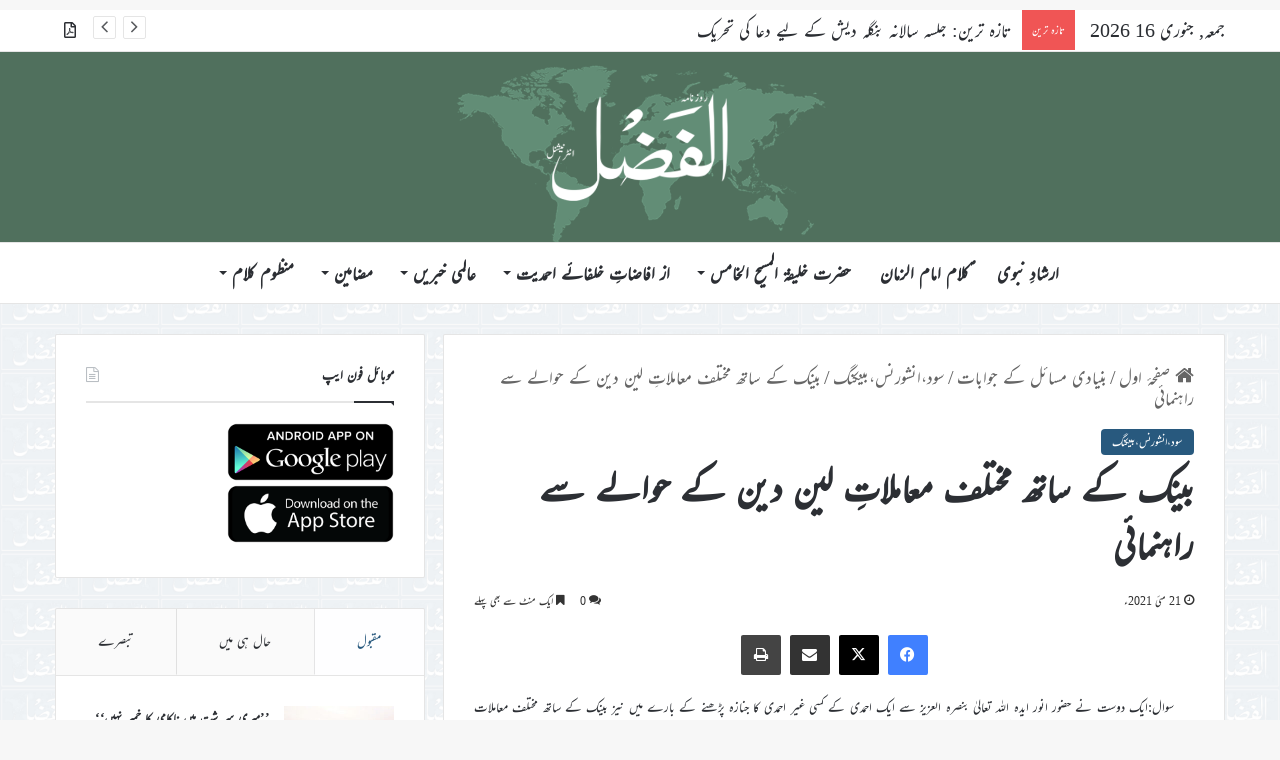

--- FILE ---
content_type: text/html; charset=UTF-8
request_url: https://www.alfazl.com/2021/05/21/48828/
body_size: 29973
content:
<!DOCTYPE html><html dir="rtl" lang="ur" class="" data-skin="light"><head><meta charset="UTF-8" /><link rel="profile" href="https://gmpg.org/xfn/11" /><meta http-equiv='x-dns-prefetch-control' content='on'><link rel='dns-prefetch' href='//cdnjs.cloudflare.com' /><link rel='dns-prefetch' href='//ajax.googleapis.com' /><link rel='dns-prefetch' href='//fonts.googleapis.com' /><link rel='dns-prefetch' href='//fonts.gstatic.com' /><link rel='dns-prefetch' href='//s.gravatar.com' /><link rel='dns-prefetch' href='//www.google-analytics.com' /><meta name='robots' content='index, follow, max-image-preview:large, max-snippet:-1, max-video-preview:-1' /><link media="all" href="https://www.alfazl.com/wp-content/uploads/autoptimize/css/aggregated_340eb1ccace270865775ed67cce2d617.css" rel="stylesheet"><link media="print" href="https://www.alfazl.com/wp-content/uploads/autoptimize/css/aggregated_1fcad48fdc5561e6bb8f6c1db24cf94b.css" rel="stylesheet"><title>بینک کے ساتھ مختلف معاملاتِ لین دین کے حوالے سے راہنمائی - الفَضل انٹرنیشنل</title><link rel="canonical" href="https://www.alfazl.com/2021/05/21/48828/" /><meta property="og:locale" content="en_US" /><meta property="og:type" content="article" /><meta property="og:title" content="بینک کے ساتھ مختلف معاملاتِ لین دین کے حوالے سے راہنمائی - الفَضل انٹرنیشنل" /><meta property="og:description" content="سوال:ایک دوست نے حضور انور ایدہ اللہ تعالیٰ بنصرہ العزیز سے ایک احمدی کے کسی غیر احمدی کا جنازہ پڑھنے کے بارے میں نیز بینک کے ساتھ مختلف معاملات لین دین کے بارے میں مسائل دریافت کیے۔حضور انور ایدہ اللہ تعالیٰ بنصرہ العزیز نے اپنے مکتوب مورخہ14؍جنوری 2020ء میں ان سوالات کے درج ذیل جوابات &hellip;" /><meta property="og:url" content="https://www.alfazl.com/2021/05/21/48828/" /><meta property="og:site_name" content="الفَضل انٹرنیشنل" /><meta property="article:published_time" content="2021-05-21T01:01:51+00:00" /><meta property="article:modified_time" content="2022-05-24T09:03:18+00:00" /><meta property="og:image" content="https://www.alfazl.com/wp-content/uploads/2021/02/hadhrat-mirza-masroor-ahmad-khalifatul-masih-khamis.jpg" /><meta property="og:image:width" content="1000" /><meta property="og:image:height" content="657" /><meta property="og:image:type" content="image/jpeg" /><meta name="author" content="Zain ul Abidin" /><meta name="twitter:card" content="summary_large_image" /><meta name="twitter:creator" content="@alfazlintl" /><meta name="twitter:site" content="@alfazlintl" /><meta name="twitter:label1" content="Written by" /><meta name="twitter:data1" content="Zain ul Abidin" /><meta name="twitter:label2" content="Est. reading time" /><meta name="twitter:data2" content="2 منٹس" /> <script type="application/ld+json" class="yoast-schema-graph">{"@context":"https://schema.org","@graph":[{"@type":"Article","@id":"https://www.alfazl.com/2021/05/21/48828/#article","isPartOf":{"@id":"https://www.alfazl.com/2021/05/21/48828/"},"author":{"name":"Zain ul Abidin","@id":"https://www.alfazl.com/#/schema/person/4f417c4259f5bf4fe4e2019e983fd79b"},"headline":"بینک کے ساتھ مختلف معاملاتِ لین دین کے حوالے سے راہنمائی","datePublished":"2021-05-21T01:01:51+00:00","dateModified":"2022-05-24T09:03:18+00:00","mainEntityOfPage":{"@id":"https://www.alfazl.com/2021/05/21/48828/"},"wordCount":0,"commentCount":0,"publisher":{"@id":"https://www.alfazl.com/#organization"},"image":{"@id":"https://www.alfazl.com/2021/05/21/48828/#primaryimage"},"thumbnailUrl":"https://www.alfazl.com/wp-content/uploads/2021/02/hadhrat-mirza-masroor-ahmad-khalifatul-masih-khamis.jpg","keywords":["Ahmadiyya","ahmadiyya news","alfazl","mirza ghulam ahmad","mirza ghulam ahmad qadiani","mirza masroor ahmad","Qadian","qadiani","qadiani pakistan","rabwah"],"articleSection":["سود،انشورنس،بینکنگ"],"inLanguage":"ur","potentialAction":[{"@type":"CommentAction","name":"Comment","target":["https://www.alfazl.com/2021/05/21/48828/#respond"]}]},{"@type":"WebPage","@id":"https://www.alfazl.com/2021/05/21/48828/","url":"https://www.alfazl.com/2021/05/21/48828/","name":"بینک کے ساتھ مختلف معاملاتِ لین دین کے حوالے سے راہنمائی - الفَضل انٹرنیشنل","isPartOf":{"@id":"https://www.alfazl.com/#website"},"primaryImageOfPage":{"@id":"https://www.alfazl.com/2021/05/21/48828/#primaryimage"},"image":{"@id":"https://www.alfazl.com/2021/05/21/48828/#primaryimage"},"thumbnailUrl":"https://www.alfazl.com/wp-content/uploads/2021/02/hadhrat-mirza-masroor-ahmad-khalifatul-masih-khamis.jpg","datePublished":"2021-05-21T01:01:51+00:00","dateModified":"2022-05-24T09:03:18+00:00","breadcrumb":{"@id":"https://www.alfazl.com/2021/05/21/48828/#breadcrumb"},"inLanguage":"ur","potentialAction":[{"@type":"ReadAction","target":["https://www.alfazl.com/2021/05/21/48828/"]}]},{"@type":"ImageObject","inLanguage":"ur","@id":"https://www.alfazl.com/2021/05/21/48828/#primaryimage","url":"https://www.alfazl.com/wp-content/uploads/2021/02/hadhrat-mirza-masroor-ahmad-khalifatul-masih-khamis.jpg","contentUrl":"https://www.alfazl.com/wp-content/uploads/2021/02/hadhrat-mirza-masroor-ahmad-khalifatul-masih-khamis.jpg","width":1000,"height":657},{"@type":"BreadcrumbList","@id":"https://www.alfazl.com/2021/05/21/48828/#breadcrumb","itemListElement":[{"@type":"ListItem","position":1,"name":"Home","item":"https://www.alfazl.com/"},{"@type":"ListItem","position":2,"name":"بینک کے ساتھ مختلف معاملاتِ لین دین کے حوالے سے راہنمائی"}]},{"@type":"WebSite","@id":"https://www.alfazl.com/#website","url":"https://www.alfazl.com/","name":"الفَضل انٹرنیشنل","description":"Daily","publisher":{"@id":"https://www.alfazl.com/#organization"},"potentialAction":[{"@type":"SearchAction","target":{"@type":"EntryPoint","urlTemplate":"https://www.alfazl.com/?s={search_term_string}"},"query-input":{"@type":"PropertyValueSpecification","valueRequired":true,"valueName":"search_term_string"}}],"inLanguage":"ur"},{"@type":"Organization","@id":"https://www.alfazl.com/#organization","name":"الفَضل انٹرنیشنل","url":"https://www.alfazl.com/","logo":{"@type":"ImageObject","inLanguage":"ur","@id":"https://www.alfazl.com/#/schema/logo/image/","url":"https://www.alfazl.com/wp-content/uploads/2025/07/Alfazl-Logo.png","contentUrl":"https://www.alfazl.com/wp-content/uploads/2025/07/Alfazl-Logo.png","width":2048,"height":2048,"caption":"الفَضل انٹرنیشنل"},"image":{"@id":"https://www.alfazl.com/#/schema/logo/image/"},"sameAs":["https://x.com/alfazlintl"]},{"@type":"Person","@id":"https://www.alfazl.com/#/schema/person/4f417c4259f5bf4fe4e2019e983fd79b","name":"Zain ul Abidin","image":{"@type":"ImageObject","inLanguage":"ur","@id":"https://www.alfazl.com/#/schema/person/image/","url":"https://secure.gravatar.com/avatar/1ae6a342e13d376aa5e6d986bcc8d9d25bc5e8995ad3f17236dfaed0b7fae92b?s=96&d=mm&r=g","contentUrl":"https://secure.gravatar.com/avatar/1ae6a342e13d376aa5e6d986bcc8d9d25bc5e8995ad3f17236dfaed0b7fae92b?s=96&d=mm&r=g","caption":"Zain ul Abidin"},"url":"https://www.alfazl.com/author/zainul-abidinalfazl-com/"}]}</script> <link href='https://fonts.gstatic.com' crossorigin='anonymous' rel='preconnect' /><link href='https://ajax.googleapis.com' rel='preconnect' /><link href='https://fonts.googleapis.com' rel='preconnect' /><link rel="alternate" type="application/rss+xml" title="الفَضل انٹرنیشنل &raquo; فیڈ" href="https://www.alfazl.com/feed/" /><link rel="alternate" type="application/rss+xml" title="الفَضل انٹرنیشنل &raquo; تبصروں کی فیڈ" href="https://www.alfazl.com/comments/feed/" /><link rel="alternate" type="application/rss+xml" title="الفَضل انٹرنیشنل &raquo; بینک کے ساتھ مختلف معاملاتِ لین دین کے حوالے سے راہنمائی تبصروں کی فیڈ" href="https://www.alfazl.com/2021/05/21/48828/feed/" /><link rel="alternate" title="oEmbed (JSON)" type="application/json+oembed" href="https://www.alfazl.com/wp-json/oembed/1.0/embed?url=https%3A%2F%2Fwww.alfazl.com%2F2021%2F05%2F21%2F48828%2F" /><link rel="alternate" title="oEmbed (XML)" type="text/xml+oembed" href="https://www.alfazl.com/wp-json/oembed/1.0/embed?url=https%3A%2F%2Fwww.alfazl.com%2F2021%2F05%2F21%2F48828%2F&#038;format=xml" /><meta name="viewport" content="width=device-width, initial-scale=1.0" /><style id='tie-theme-child-css-inline-css' type='text/css'>body{font-family: ''Jameel Noori Nastaleeq',-apple-system,BlinkMacSystemFont,Mehr';}.logo-text,h1,h2,h3,h4,h5,h6,.the-subtitle{font-family: ''Jameel Noori Nastaleeq',-apple-system,BlinkMacSystemFont,Mehr';}#main-nav .main-menu > ul > li > a{font-family: ''Jameel Noori Nastaleeq',-apple-system,BlinkMacSystemFont,Mehr';}blockquote p{font-family: ''Jameel Noori Nastaleeq',-apple-system,BlinkMacSystemFont,Mehr';}:root:root{--brand-color: #28597e;--dark-brand-color: #00274c;--bright-color: #FFFFFF;--base-color: #2c2f34;}#reading-position-indicator{box-shadow: 0 0 10px rgba( 40,89,126,0.7);}html :root:root{--brand-color: #28597e;--dark-brand-color: #00274c;--bright-color: #FFFFFF;--base-color: #2c2f34;}html #reading-position-indicator{box-shadow: 0 0 10px rgba( 40,89,126,0.7);}html a:hover,html body .entry a:hover,html .dark-skin body .entry a:hover,html .comment-list .comment-content a:hover{color: #3498db;}html #header-notification-bar{background: var( --tie-preset-gradient-13 );}html #header-notification-bar{--tie-buttons-color: #FFFFFF;--tie-buttons-border-color: #FFFFFF;--tie-buttons-hover-color: #e1e1e1;--tie-buttons-hover-text: #000000;}html #header-notification-bar{--tie-buttons-text: #000000;}html #tie-wrapper #theme-header{background-color: #50705d;}html #logo.text-logo a,html #logo.text-logo a:hover{color: #FFFFFF;}@media (max-width: 991px){html #tie-wrapper #theme-header .logo-container.fixed-nav{background-color: rgba(80,112,93,0.95);}}html .social-icons-item .custom-link-1-social-icon{background-color: #333 !important;}html .social-icons-item .custom-link-1-social-icon span{color: #333;}html .tie-cat-99,html .tie-cat-item-99 > span{background-color:#e67e22 !important;color:#FFFFFF !important;}html .tie-cat-99:after{border-top-color:#e67e22 !important;}html .tie-cat-99:hover{background-color:#c86004 !important;}html .tie-cat-99:hover:after{border-top-color:#c86004 !important;}html .tie-cat-114,html .tie-cat-item-114 > span{background-color:#9b59b6 !important;color:#FFFFFF !important;}html .tie-cat-114:after{border-top-color:#9b59b6 !important;}html .tie-cat-114:hover{background-color:#7d3b98 !important;}html .tie-cat-114:hover:after{border-top-color:#7d3b98 !important;}html .tie-cat-115,html .tie-cat-item-115 > span{background-color:#34495e !important;color:#FFFFFF !important;}html .tie-cat-115:after{border-top-color:#34495e !important;}html .tie-cat-115:hover{background-color:#162b40 !important;}html .tie-cat-115:hover:after{border-top-color:#162b40 !important;}html .tie-cat-117,html .tie-cat-item-117 > span{background-color:#4CAF50 !important;color:#FFFFFF !important;}html .tie-cat-117:after{border-top-color:#4CAF50 !important;}html .tie-cat-117:hover{background-color:#2e9132 !important;}html .tie-cat-117:hover:after{border-top-color:#2e9132 !important;}@media (max-width: 991px){html .side-aside.normal-side{background: #28597e;background: -webkit-linear-gradient(135deg,#7761a3,#28597e );background: -moz-linear-gradient(135deg,#7761a3,#28597e );background: -o-linear-gradient(135deg,#7761a3,#28597e );background: linear-gradient(135deg,#28597e,#7761a3 );}}@font-face {font-family: "Mehr";}.mag-box-filter-links {height: 30px}.post-details {font-size: 16px;}p {text-align: justify;}.grid-5-slider .grid-item:nth-child(1) .thumb-title {font-size: 23px !important;}.grid-slider-wrapper .thumb-title {font-size: 18px !important;}.thumb-overlay .thumb-meta {font-size: 15px;}#logo {margin-top: 20px;margin-bottom: 20px;}.issuuembed {width: auto !important; height: auto !important;}#tie-wrapper #theme-header {opacity: 1;background-size:406px;}html #tie-wrapper #theme-header .logo-container {opacity: 1;background-size:406px;}.single-print_edition .single-featured-image {display: none;}.entry p {text-indent: 20px;}._mc4wp_subscribe_wp-comment-form {margin-left: 10px;}#tie-wrapper {background-image:url(https://www.alfazl.com/wp-content/uploads/2023/03/alfazl-background.jpg) !important; background-repeat:repeat !important;background-size:80px !important;}@media only screen and (max-width: 768px) and (min-width: 0px){.grid-slider-wrapper .thumb-title {line-height: 1.65;}#mobile-menu-icon span.nav-icon:before,#mobile-menu-icon span.nav-icon:after,#mobile-menu-icon span.nav-icon {background: white;}}
/*# sourceURL=tie-theme-child-css-inline-css */</style> <script type="text/javascript" src="https://www.alfazl.com/wp-includes/js/jquery/jquery.min.js" id="jquery-core-js"></script> <script type="text/javascript" id="elb-js-extra">var elb = {"datetime_format":"human","locale":"ur","interval":"10","new_post_msg":"There is %s update.","new_posts_msg":"There are %s updates.","now_more_posts":"That's it."};
//# sourceURL=elb-js-extra</script> <link rel="https://api.w.org/" href="https://www.alfazl.com/wp-json/" /><link rel="alternate" title="JSON" type="application/json" href="https://www.alfazl.com/wp-json/wp/v2/posts/48828" /><meta name="generator" content="WordPress 6.9" /><link rel='shortlink' href='https://www.alfazl.com/?p=48828' />  <script>(function(i,s,o,g,r,a,m){i['GoogleAnalyticsObject']=r;i[r]=i[r]||function(){
			(i[r].q=i[r].q||[]).push(arguments)},i[r].l=1*new Date();a=s.createElement(o),
			m=s.getElementsByTagName(o)[0];a.async=1;a.src=g;m.parentNode.insertBefore(a,m)
			})(window,document,'script','https://www.google-analytics.com/analytics.js','ga');
			ga('create', 'UA-141698984-1', 'auto');
			ga('send', 'pageview');</script> <meta http-equiv="X-UA-Compatible" content="IE=edge"><script type="text/javascript">(window.NREUM||(NREUM={})).init={ajax:{deny_list:["bam.nr-data.net"]},feature_flags:["soft_nav"]};(window.NREUM||(NREUM={})).loader_config={licenseKey:"7d2598fc7e",applicationID:"341307498",browserID:"341308111"};;/*! For license information please see nr-loader-rum-1.308.0.min.js.LICENSE.txt */
(()=>{var e,t,r={163:(e,t,r)=>{"use strict";r.d(t,{j:()=>E});var n=r(384),i=r(1741);var a=r(2555);r(860).K7.genericEvents;const s="experimental.resources",o="register",c=e=>{if(!e||"string"!=typeof e)return!1;try{document.createDocumentFragment().querySelector(e)}catch{return!1}return!0};var d=r(2614),u=r(944),l=r(8122);const f="[data-nr-mask]",g=e=>(0,l.a)(e,(()=>{const e={feature_flags:[],experimental:{allow_registered_children:!1,resources:!1},mask_selector:"*",block_selector:"[data-nr-block]",mask_input_options:{color:!1,date:!1,"datetime-local":!1,email:!1,month:!1,number:!1,range:!1,search:!1,tel:!1,text:!1,time:!1,url:!1,week:!1,textarea:!1,select:!1,password:!0}};return{ajax:{deny_list:void 0,block_internal:!0,enabled:!0,autoStart:!0},api:{get allow_registered_children(){return e.feature_flags.includes(o)||e.experimental.allow_registered_children},set allow_registered_children(t){e.experimental.allow_registered_children=t},duplicate_registered_data:!1},browser_consent_mode:{enabled:!1},distributed_tracing:{enabled:void 0,exclude_newrelic_header:void 0,cors_use_newrelic_header:void 0,cors_use_tracecontext_headers:void 0,allowed_origins:void 0},get feature_flags(){return e.feature_flags},set feature_flags(t){e.feature_flags=t},generic_events:{enabled:!0,autoStart:!0},harvest:{interval:30},jserrors:{enabled:!0,autoStart:!0},logging:{enabled:!0,autoStart:!0},metrics:{enabled:!0,autoStart:!0},obfuscate:void 0,page_action:{enabled:!0},page_view_event:{enabled:!0,autoStart:!0},page_view_timing:{enabled:!0,autoStart:!0},performance:{capture_marks:!1,capture_measures:!1,capture_detail:!0,resources:{get enabled(){return e.feature_flags.includes(s)||e.experimental.resources},set enabled(t){e.experimental.resources=t},asset_types:[],first_party_domains:[],ignore_newrelic:!0}},privacy:{cookies_enabled:!0},proxy:{assets:void 0,beacon:void 0},session:{expiresMs:d.wk,inactiveMs:d.BB},session_replay:{autoStart:!0,enabled:!1,preload:!1,sampling_rate:10,error_sampling_rate:100,collect_fonts:!1,inline_images:!1,fix_stylesheets:!0,mask_all_inputs:!0,get mask_text_selector(){return e.mask_selector},set mask_text_selector(t){c(t)?e.mask_selector="".concat(t,",").concat(f):""===t||null===t?e.mask_selector=f:(0,u.R)(5,t)},get block_class(){return"nr-block"},get ignore_class(){return"nr-ignore"},get mask_text_class(){return"nr-mask"},get block_selector(){return e.block_selector},set block_selector(t){c(t)?e.block_selector+=",".concat(t):""!==t&&(0,u.R)(6,t)},get mask_input_options(){return e.mask_input_options},set mask_input_options(t){t&&"object"==typeof t?e.mask_input_options={...t,password:!0}:(0,u.R)(7,t)}},session_trace:{enabled:!0,autoStart:!0},soft_navigations:{enabled:!0,autoStart:!0},spa:{enabled:!0,autoStart:!0},ssl:void 0,user_actions:{enabled:!0,elementAttributes:["id","className","tagName","type"]}}})());var p=r(6154),m=r(9324);let h=0;const v={buildEnv:m.F3,distMethod:m.Xs,version:m.xv,originTime:p.WN},b={consented:!1},y={appMetadata:{},get consented(){return this.session?.state?.consent||b.consented},set consented(e){b.consented=e},customTransaction:void 0,denyList:void 0,disabled:!1,harvester:void 0,isolatedBacklog:!1,isRecording:!1,loaderType:void 0,maxBytes:3e4,obfuscator:void 0,onerror:void 0,ptid:void 0,releaseIds:{},session:void 0,timeKeeper:void 0,registeredEntities:[],jsAttributesMetadata:{bytes:0},get harvestCount(){return++h}},_=e=>{const t=(0,l.a)(e,y),r=Object.keys(v).reduce((e,t)=>(e[t]={value:v[t],writable:!1,configurable:!0,enumerable:!0},e),{});return Object.defineProperties(t,r)};var w=r(5701);const x=e=>{const t=e.startsWith("http");e+="/",r.p=t?e:"https://"+e};var R=r(7836),k=r(3241);const A={accountID:void 0,trustKey:void 0,agentID:void 0,licenseKey:void 0,applicationID:void 0,xpid:void 0},S=e=>(0,l.a)(e,A),T=new Set;function E(e,t={},r,s){let{init:o,info:c,loader_config:d,runtime:u={},exposed:l=!0}=t;if(!c){const e=(0,n.pV)();o=e.init,c=e.info,d=e.loader_config}e.init=g(o||{}),e.loader_config=S(d||{}),c.jsAttributes??={},p.bv&&(c.jsAttributes.isWorker=!0),e.info=(0,a.D)(c);const f=e.init,m=[c.beacon,c.errorBeacon];T.has(e.agentIdentifier)||(f.proxy.assets&&(x(f.proxy.assets),m.push(f.proxy.assets)),f.proxy.beacon&&m.push(f.proxy.beacon),e.beacons=[...m],function(e){const t=(0,n.pV)();Object.getOwnPropertyNames(i.W.prototype).forEach(r=>{const n=i.W.prototype[r];if("function"!=typeof n||"constructor"===n)return;let a=t[r];e[r]&&!1!==e.exposed&&"micro-agent"!==e.runtime?.loaderType&&(t[r]=(...t)=>{const n=e[r](...t);return a?a(...t):n})})}(e),(0,n.US)("activatedFeatures",w.B)),u.denyList=[...f.ajax.deny_list||[],...f.ajax.block_internal?m:[]],u.ptid=e.agentIdentifier,u.loaderType=r,e.runtime=_(u),T.has(e.agentIdentifier)||(e.ee=R.ee.get(e.agentIdentifier),e.exposed=l,(0,k.W)({agentIdentifier:e.agentIdentifier,drained:!!w.B?.[e.agentIdentifier],type:"lifecycle",name:"initialize",feature:void 0,data:e.config})),T.add(e.agentIdentifier)}},384:(e,t,r)=>{"use strict";r.d(t,{NT:()=>s,US:()=>u,Zm:()=>o,bQ:()=>d,dV:()=>c,pV:()=>l});var n=r(6154),i=r(1863),a=r(1910);const s={beacon:"bam.nr-data.net",errorBeacon:"bam.nr-data.net"};function o(){return n.gm.NREUM||(n.gm.NREUM={}),void 0===n.gm.newrelic&&(n.gm.newrelic=n.gm.NREUM),n.gm.NREUM}function c(){let e=o();return e.o||(e.o={ST:n.gm.setTimeout,SI:n.gm.setImmediate||n.gm.setInterval,CT:n.gm.clearTimeout,XHR:n.gm.XMLHttpRequest,REQ:n.gm.Request,EV:n.gm.Event,PR:n.gm.Promise,MO:n.gm.MutationObserver,FETCH:n.gm.fetch,WS:n.gm.WebSocket},(0,a.i)(...Object.values(e.o))),e}function d(e,t){let r=o();r.initializedAgents??={},t.initializedAt={ms:(0,i.t)(),date:new Date},r.initializedAgents[e]=t}function u(e,t){o()[e]=t}function l(){return function(){let e=o();const t=e.info||{};e.info={beacon:s.beacon,errorBeacon:s.errorBeacon,...t}}(),function(){let e=o();const t=e.init||{};e.init={...t}}(),c(),function(){let e=o();const t=e.loader_config||{};e.loader_config={...t}}(),o()}},782:(e,t,r)=>{"use strict";r.d(t,{T:()=>n});const n=r(860).K7.pageViewTiming},860:(e,t,r)=>{"use strict";r.d(t,{$J:()=>u,K7:()=>c,P3:()=>d,XX:()=>i,Yy:()=>o,df:()=>a,qY:()=>n,v4:()=>s});const n="events",i="jserrors",a="browser/blobs",s="rum",o="browser/logs",c={ajax:"ajax",genericEvents:"generic_events",jserrors:i,logging:"logging",metrics:"metrics",pageAction:"page_action",pageViewEvent:"page_view_event",pageViewTiming:"page_view_timing",sessionReplay:"session_replay",sessionTrace:"session_trace",softNav:"soft_navigations",spa:"spa"},d={[c.pageViewEvent]:1,[c.pageViewTiming]:2,[c.metrics]:3,[c.jserrors]:4,[c.spa]:5,[c.ajax]:6,[c.sessionTrace]:7,[c.softNav]:8,[c.sessionReplay]:9,[c.logging]:10,[c.genericEvents]:11},u={[c.pageViewEvent]:s,[c.pageViewTiming]:n,[c.ajax]:n,[c.spa]:n,[c.softNav]:n,[c.metrics]:i,[c.jserrors]:i,[c.sessionTrace]:a,[c.sessionReplay]:a,[c.logging]:o,[c.genericEvents]:"ins"}},944:(e,t,r)=>{"use strict";r.d(t,{R:()=>i});var n=r(3241);function i(e,t){"function"==typeof console.debug&&(console.debug("New Relic Warning: https://github.com/newrelic/newrelic-browser-agent/blob/main/docs/warning-codes.md#".concat(e),t),(0,n.W)({agentIdentifier:null,drained:null,type:"data",name:"warn",feature:"warn",data:{code:e,secondary:t}}))}},1687:(e,t,r)=>{"use strict";r.d(t,{Ak:()=>d,Ze:()=>f,x3:()=>u});var n=r(3241),i=r(7836),a=r(3606),s=r(860),o=r(2646);const c={};function d(e,t){const r={staged:!1,priority:s.P3[t]||0};l(e),c[e].get(t)||c[e].set(t,r)}function u(e,t){e&&c[e]&&(c[e].get(t)&&c[e].delete(t),p(e,t,!1),c[e].size&&g(e))}function l(e){if(!e)throw new Error("agentIdentifier required");c[e]||(c[e]=new Map)}function f(e="",t="feature",r=!1){if(l(e),!e||!c[e].get(t)||r)return p(e,t);c[e].get(t).staged=!0,g(e)}function g(e){const t=Array.from(c[e]);t.every(([e,t])=>t.staged)&&(t.sort((e,t)=>e[1].priority-t[1].priority),t.forEach(([t])=>{c[e].delete(t),p(e,t)}))}function p(e,t,r=!0){const s=e?i.ee.get(e):i.ee,c=a.i.handlers;if(!s.aborted&&s.backlog&&c){if((0,n.W)({agentIdentifier:e,type:"lifecycle",name:"drain",feature:t}),r){const e=s.backlog[t],r=c[t];if(r){for(let t=0;e&&t<e.length;++t)m(e[t],r);Object.entries(r).forEach(([e,t])=>{Object.values(t||{}).forEach(t=>{t[0]?.on&&t[0]?.context()instanceof o.y&&t[0].on(e,t[1])})})}}s.isolatedBacklog||delete c[t],s.backlog[t]=null,s.emit("drain-"+t,[])}}function m(e,t){var r=e[1];Object.values(t[r]||{}).forEach(t=>{var r=e[0];if(t[0]===r){var n=t[1],i=e[3],a=e[2];n.apply(i,a)}})}},1738:(e,t,r)=>{"use strict";r.d(t,{U:()=>g,Y:()=>f});var n=r(3241),i=r(9908),a=r(1863),s=r(944),o=r(5701),c=r(3969),d=r(8362),u=r(860),l=r(4261);function f(e,t,r,a){const f=a||r;!f||f[e]&&f[e]!==d.d.prototype[e]||(f[e]=function(){(0,i.p)(c.xV,["API/"+e+"/called"],void 0,u.K7.metrics,r.ee),(0,n.W)({agentIdentifier:r.agentIdentifier,drained:!!o.B?.[r.agentIdentifier],type:"data",name:"api",feature:l.Pl+e,data:{}});try{return t.apply(this,arguments)}catch(e){(0,s.R)(23,e)}})}function g(e,t,r,n,s){const o=e.info;null===r?delete o.jsAttributes[t]:o.jsAttributes[t]=r,(s||null===r)&&(0,i.p)(l.Pl+n,[(0,a.t)(),t,r],void 0,"session",e.ee)}},1741:(e,t,r)=>{"use strict";r.d(t,{W:()=>a});var n=r(944),i=r(4261);class a{#e(e,...t){if(this[e]!==a.prototype[e])return this[e](...t);(0,n.R)(35,e)}addPageAction(e,t){return this.#e(i.hG,e,t)}register(e){return this.#e(i.eY,e)}recordCustomEvent(e,t){return this.#e(i.fF,e,t)}setPageViewName(e,t){return this.#e(i.Fw,e,t)}setCustomAttribute(e,t,r){return this.#e(i.cD,e,t,r)}noticeError(e,t){return this.#e(i.o5,e,t)}setUserId(e,t=!1){return this.#e(i.Dl,e,t)}setApplicationVersion(e){return this.#e(i.nb,e)}setErrorHandler(e){return this.#e(i.bt,e)}addRelease(e,t){return this.#e(i.k6,e,t)}log(e,t){return this.#e(i.$9,e,t)}start(){return this.#e(i.d3)}finished(e){return this.#e(i.BL,e)}recordReplay(){return this.#e(i.CH)}pauseReplay(){return this.#e(i.Tb)}addToTrace(e){return this.#e(i.U2,e)}setCurrentRouteName(e){return this.#e(i.PA,e)}interaction(e){return this.#e(i.dT,e)}wrapLogger(e,t,r){return this.#e(i.Wb,e,t,r)}measure(e,t){return this.#e(i.V1,e,t)}consent(e){return this.#e(i.Pv,e)}}},1863:(e,t,r)=>{"use strict";function n(){return Math.floor(performance.now())}r.d(t,{t:()=>n})},1910:(e,t,r)=>{"use strict";r.d(t,{i:()=>a});var n=r(944);const i=new Map;function a(...e){return e.every(e=>{if(i.has(e))return i.get(e);const t="function"==typeof e?e.toString():"",r=t.includes("[native code]"),a=t.includes("nrWrapper");return r||a||(0,n.R)(64,e?.name||t),i.set(e,r),r})}},2555:(e,t,r)=>{"use strict";r.d(t,{D:()=>o,f:()=>s});var n=r(384),i=r(8122);const a={beacon:n.NT.beacon,errorBeacon:n.NT.errorBeacon,licenseKey:void 0,applicationID:void 0,sa:void 0,queueTime:void 0,applicationTime:void 0,ttGuid:void 0,user:void 0,account:void 0,product:void 0,extra:void 0,jsAttributes:{},userAttributes:void 0,atts:void 0,transactionName:void 0,tNamePlain:void 0};function s(e){try{return!!e.licenseKey&&!!e.errorBeacon&&!!e.applicationID}catch(e){return!1}}const o=e=>(0,i.a)(e,a)},2614:(e,t,r)=>{"use strict";r.d(t,{BB:()=>s,H3:()=>n,g:()=>d,iL:()=>c,tS:()=>o,uh:()=>i,wk:()=>a});const n="NRBA",i="SESSION",a=144e5,s=18e5,o={STARTED:"session-started",PAUSE:"session-pause",RESET:"session-reset",RESUME:"session-resume",UPDATE:"session-update"},c={SAME_TAB:"same-tab",CROSS_TAB:"cross-tab"},d={OFF:0,FULL:1,ERROR:2}},2646:(e,t,r)=>{"use strict";r.d(t,{y:()=>n});class n{constructor(e){this.contextId=e}}},2843:(e,t,r)=>{"use strict";r.d(t,{G:()=>a,u:()=>i});var n=r(3878);function i(e,t=!1,r,i){(0,n.DD)("visibilitychange",function(){if(t)return void("hidden"===document.visibilityState&&e());e(document.visibilityState)},r,i)}function a(e,t,r){(0,n.sp)("pagehide",e,t,r)}},3241:(e,t,r)=>{"use strict";r.d(t,{W:()=>a});var n=r(6154);const i="newrelic";function a(e={}){try{n.gm.dispatchEvent(new CustomEvent(i,{detail:e}))}catch(e){}}},3606:(e,t,r)=>{"use strict";r.d(t,{i:()=>a});var n=r(9908);a.on=s;var i=a.handlers={};function a(e,t,r,a){s(a||n.d,i,e,t,r)}function s(e,t,r,i,a){a||(a="feature"),e||(e=n.d);var s=t[a]=t[a]||{};(s[r]=s[r]||[]).push([e,i])}},3878:(e,t,r)=>{"use strict";function n(e,t){return{capture:e,passive:!1,signal:t}}function i(e,t,r=!1,i){window.addEventListener(e,t,n(r,i))}function a(e,t,r=!1,i){document.addEventListener(e,t,n(r,i))}r.d(t,{DD:()=>a,jT:()=>n,sp:()=>i})},3969:(e,t,r)=>{"use strict";r.d(t,{TZ:()=>n,XG:()=>o,rs:()=>i,xV:()=>s,z_:()=>a});const n=r(860).K7.metrics,i="sm",a="cm",s="storeSupportabilityMetrics",o="storeEventMetrics"},4234:(e,t,r)=>{"use strict";r.d(t,{W:()=>a});var n=r(7836),i=r(1687);class a{constructor(e,t){this.agentIdentifier=e,this.ee=n.ee.get(e),this.featureName=t,this.blocked=!1}deregisterDrain(){(0,i.x3)(this.agentIdentifier,this.featureName)}}},4261:(e,t,r)=>{"use strict";r.d(t,{$9:()=>d,BL:()=>o,CH:()=>g,Dl:()=>_,Fw:()=>y,PA:()=>h,Pl:()=>n,Pv:()=>k,Tb:()=>l,U2:()=>a,V1:()=>R,Wb:()=>x,bt:()=>b,cD:()=>v,d3:()=>w,dT:()=>c,eY:()=>p,fF:()=>f,hG:()=>i,k6:()=>s,nb:()=>m,o5:()=>u});const n="api-",i="addPageAction",a="addToTrace",s="addRelease",o="finished",c="interaction",d="log",u="noticeError",l="pauseReplay",f="recordCustomEvent",g="recordReplay",p="register",m="setApplicationVersion",h="setCurrentRouteName",v="setCustomAttribute",b="setErrorHandler",y="setPageViewName",_="setUserId",w="start",x="wrapLogger",R="measure",k="consent"},5289:(e,t,r)=>{"use strict";r.d(t,{GG:()=>s,Qr:()=>c,sB:()=>o});var n=r(3878),i=r(6389);function a(){return"undefined"==typeof document||"complete"===document.readyState}function s(e,t){if(a())return e();const r=(0,i.J)(e),s=setInterval(()=>{a()&&(clearInterval(s),r())},500);(0,n.sp)("load",r,t)}function o(e){if(a())return e();(0,n.DD)("DOMContentLoaded",e)}function c(e){if(a())return e();(0,n.sp)("popstate",e)}},5607:(e,t,r)=>{"use strict";r.d(t,{W:()=>n});const n=(0,r(9566).bz)()},5701:(e,t,r)=>{"use strict";r.d(t,{B:()=>a,t:()=>s});var n=r(3241);const i=new Set,a={};function s(e,t){const r=t.agentIdentifier;a[r]??={},e&&"object"==typeof e&&(i.has(r)||(t.ee.emit("rumresp",[e]),a[r]=e,i.add(r),(0,n.W)({agentIdentifier:r,loaded:!0,drained:!0,type:"lifecycle",name:"load",feature:void 0,data:e})))}},6154:(e,t,r)=>{"use strict";r.d(t,{OF:()=>c,RI:()=>i,WN:()=>u,bv:()=>a,eN:()=>l,gm:()=>s,mw:()=>o,sb:()=>d});var n=r(1863);const i="undefined"!=typeof window&&!!window.document,a="undefined"!=typeof WorkerGlobalScope&&("undefined"!=typeof self&&self instanceof WorkerGlobalScope&&self.navigator instanceof WorkerNavigator||"undefined"!=typeof globalThis&&globalThis instanceof WorkerGlobalScope&&globalThis.navigator instanceof WorkerNavigator),s=i?window:"undefined"!=typeof WorkerGlobalScope&&("undefined"!=typeof self&&self instanceof WorkerGlobalScope&&self||"undefined"!=typeof globalThis&&globalThis instanceof WorkerGlobalScope&&globalThis),o=Boolean("hidden"===s?.document?.visibilityState),c=/iPad|iPhone|iPod/.test(s.navigator?.userAgent),d=c&&"undefined"==typeof SharedWorker,u=((()=>{const e=s.navigator?.userAgent?.match(/Firefox[/\s](\d+\.\d+)/);Array.isArray(e)&&e.length>=2&&e[1]})(),Date.now()-(0,n.t)()),l=()=>"undefined"!=typeof PerformanceNavigationTiming&&s?.performance?.getEntriesByType("navigation")?.[0]?.responseStart},6389:(e,t,r)=>{"use strict";function n(e,t=500,r={}){const n=r?.leading||!1;let i;return(...r)=>{n&&void 0===i&&(e.apply(this,r),i=setTimeout(()=>{i=clearTimeout(i)},t)),n||(clearTimeout(i),i=setTimeout(()=>{e.apply(this,r)},t))}}function i(e){let t=!1;return(...r)=>{t||(t=!0,e.apply(this,r))}}r.d(t,{J:()=>i,s:()=>n})},6630:(e,t,r)=>{"use strict";r.d(t,{T:()=>n});const n=r(860).K7.pageViewEvent},7699:(e,t,r)=>{"use strict";r.d(t,{It:()=>a,KC:()=>o,No:()=>i,qh:()=>s});var n=r(860);const i=16e3,a=1e6,s="SESSION_ERROR",o={[n.K7.logging]:!0,[n.K7.genericEvents]:!1,[n.K7.jserrors]:!1,[n.K7.ajax]:!1}},7836:(e,t,r)=>{"use strict";r.d(t,{P:()=>o,ee:()=>c});var n=r(384),i=r(8990),a=r(2646),s=r(5607);const o="nr@context:".concat(s.W),c=function e(t,r){var n={},s={},u={},l=!1;try{l=16===r.length&&d.initializedAgents?.[r]?.runtime.isolatedBacklog}catch(e){}var f={on:p,addEventListener:p,removeEventListener:function(e,t){var r=n[e];if(!r)return;for(var i=0;i<r.length;i++)r[i]===t&&r.splice(i,1)},emit:function(e,r,n,i,a){!1!==a&&(a=!0);if(c.aborted&&!i)return;t&&a&&t.emit(e,r,n);var o=g(n);m(e).forEach(e=>{e.apply(o,r)});var d=v()[s[e]];d&&d.push([f,e,r,o]);return o},get:h,listeners:m,context:g,buffer:function(e,t){const r=v();if(t=t||"feature",f.aborted)return;Object.entries(e||{}).forEach(([e,n])=>{s[n]=t,t in r||(r[t]=[])})},abort:function(){f._aborted=!0,Object.keys(f.backlog).forEach(e=>{delete f.backlog[e]})},isBuffering:function(e){return!!v()[s[e]]},debugId:r,backlog:l?{}:t&&"object"==typeof t.backlog?t.backlog:{},isolatedBacklog:l};return Object.defineProperty(f,"aborted",{get:()=>{let e=f._aborted||!1;return e||(t&&(e=t.aborted),e)}}),f;function g(e){return e&&e instanceof a.y?e:e?(0,i.I)(e,o,()=>new a.y(o)):new a.y(o)}function p(e,t){n[e]=m(e).concat(t)}function m(e){return n[e]||[]}function h(t){return u[t]=u[t]||e(f,t)}function v(){return f.backlog}}(void 0,"globalEE"),d=(0,n.Zm)();d.ee||(d.ee=c)},8122:(e,t,r)=>{"use strict";r.d(t,{a:()=>i});var n=r(944);function i(e,t){try{if(!e||"object"!=typeof e)return(0,n.R)(3);if(!t||"object"!=typeof t)return(0,n.R)(4);const r=Object.create(Object.getPrototypeOf(t),Object.getOwnPropertyDescriptors(t)),a=0===Object.keys(r).length?e:r;for(let s in a)if(void 0!==e[s])try{if(null===e[s]){r[s]=null;continue}Array.isArray(e[s])&&Array.isArray(t[s])?r[s]=Array.from(new Set([...e[s],...t[s]])):"object"==typeof e[s]&&"object"==typeof t[s]?r[s]=i(e[s],t[s]):r[s]=e[s]}catch(e){r[s]||(0,n.R)(1,e)}return r}catch(e){(0,n.R)(2,e)}}},8362:(e,t,r)=>{"use strict";r.d(t,{d:()=>a});var n=r(9566),i=r(1741);class a extends i.W{agentIdentifier=(0,n.LA)(16)}},8374:(e,t,r)=>{r.nc=(()=>{try{return document?.currentScript?.nonce}catch(e){}return""})()},8990:(e,t,r)=>{"use strict";r.d(t,{I:()=>i});var n=Object.prototype.hasOwnProperty;function i(e,t,r){if(n.call(e,t))return e[t];var i=r();if(Object.defineProperty&&Object.keys)try{return Object.defineProperty(e,t,{value:i,writable:!0,enumerable:!1}),i}catch(e){}return e[t]=i,i}},9324:(e,t,r)=>{"use strict";r.d(t,{F3:()=>i,Xs:()=>a,xv:()=>n});const n="1.308.0",i="PROD",a="CDN"},9566:(e,t,r)=>{"use strict";r.d(t,{LA:()=>o,bz:()=>s});var n=r(6154);const i="xxxxxxxx-xxxx-4xxx-yxxx-xxxxxxxxxxxx";function a(e,t){return e?15&e[t]:16*Math.random()|0}function s(){const e=n.gm?.crypto||n.gm?.msCrypto;let t,r=0;return e&&e.getRandomValues&&(t=e.getRandomValues(new Uint8Array(30))),i.split("").map(e=>"x"===e?a(t,r++).toString(16):"y"===e?(3&a()|8).toString(16):e).join("")}function o(e){const t=n.gm?.crypto||n.gm?.msCrypto;let r,i=0;t&&t.getRandomValues&&(r=t.getRandomValues(new Uint8Array(e)));const s=[];for(var o=0;o<e;o++)s.push(a(r,i++).toString(16));return s.join("")}},9908:(e,t,r)=>{"use strict";r.d(t,{d:()=>n,p:()=>i});var n=r(7836).ee.get("handle");function i(e,t,r,i,a){a?(a.buffer([e],i),a.emit(e,t,r)):(n.buffer([e],i),n.emit(e,t,r))}}},n={};function i(e){var t=n[e];if(void 0!==t)return t.exports;var a=n[e]={exports:{}};return r[e](a,a.exports,i),a.exports}i.m=r,i.d=(e,t)=>{for(var r in t)i.o(t,r)&&!i.o(e,r)&&Object.defineProperty(e,r,{enumerable:!0,get:t[r]})},i.f={},i.e=e=>Promise.all(Object.keys(i.f).reduce((t,r)=>(i.f[r](e,t),t),[])),i.u=e=>"nr-rum-1.308.0.min.js",i.o=(e,t)=>Object.prototype.hasOwnProperty.call(e,t),e={},t="NRBA-1.308.0.PROD:",i.l=(r,n,a,s)=>{if(e[r])e[r].push(n);else{var o,c;if(void 0!==a)for(var d=document.getElementsByTagName("script"),u=0;u<d.length;u++){var l=d[u];if(l.getAttribute("src")==r||l.getAttribute("data-webpack")==t+a){o=l;break}}if(!o){c=!0;var f={296:"sha512-+MIMDsOcckGXa1EdWHqFNv7P+JUkd5kQwCBr3KE6uCvnsBNUrdSt4a/3/L4j4TxtnaMNjHpza2/erNQbpacJQA=="};(o=document.createElement("script")).charset="utf-8",i.nc&&o.setAttribute("nonce",i.nc),o.setAttribute("data-webpack",t+a),o.src=r,0!==o.src.indexOf(window.location.origin+"/")&&(o.crossOrigin="anonymous"),f[s]&&(o.integrity=f[s])}e[r]=[n];var g=(t,n)=>{o.onerror=o.onload=null,clearTimeout(p);var i=e[r];if(delete e[r],o.parentNode&&o.parentNode.removeChild(o),i&&i.forEach(e=>e(n)),t)return t(n)},p=setTimeout(g.bind(null,void 0,{type:"timeout",target:o}),12e4);o.onerror=g.bind(null,o.onerror),o.onload=g.bind(null,o.onload),c&&document.head.appendChild(o)}},i.r=e=>{"undefined"!=typeof Symbol&&Symbol.toStringTag&&Object.defineProperty(e,Symbol.toStringTag,{value:"Module"}),Object.defineProperty(e,"__esModule",{value:!0})},i.p="https://js-agent.newrelic.com/",(()=>{var e={374:0,840:0};i.f.j=(t,r)=>{var n=i.o(e,t)?e[t]:void 0;if(0!==n)if(n)r.push(n[2]);else{var a=new Promise((r,i)=>n=e[t]=[r,i]);r.push(n[2]=a);var s=i.p+i.u(t),o=new Error;i.l(s,r=>{if(i.o(e,t)&&(0!==(n=e[t])&&(e[t]=void 0),n)){var a=r&&("load"===r.type?"missing":r.type),s=r&&r.target&&r.target.src;o.message="Loading chunk "+t+" failed: ("+a+": "+s+")",o.name="ChunkLoadError",o.type=a,o.request=s,n[1](o)}},"chunk-"+t,t)}};var t=(t,r)=>{var n,a,[s,o,c]=r,d=0;if(s.some(t=>0!==e[t])){for(n in o)i.o(o,n)&&(i.m[n]=o[n]);if(c)c(i)}for(t&&t(r);d<s.length;d++)a=s[d],i.o(e,a)&&e[a]&&e[a][0](),e[a]=0},r=self["webpackChunk:NRBA-1.308.0.PROD"]=self["webpackChunk:NRBA-1.308.0.PROD"]||[];r.forEach(t.bind(null,0)),r.push=t.bind(null,r.push.bind(r))})(),(()=>{"use strict";i(8374);var e=i(8362),t=i(860);const r=Object.values(t.K7);var n=i(163);var a=i(9908),s=i(1863),o=i(4261),c=i(1738);var d=i(1687),u=i(4234),l=i(5289),f=i(6154),g=i(944),p=i(384);const m=e=>f.RI&&!0===e?.privacy.cookies_enabled;function h(e){return!!(0,p.dV)().o.MO&&m(e)&&!0===e?.session_trace.enabled}var v=i(6389),b=i(7699);class y extends u.W{constructor(e,t){super(e.agentIdentifier,t),this.agentRef=e,this.abortHandler=void 0,this.featAggregate=void 0,this.loadedSuccessfully=void 0,this.onAggregateImported=new Promise(e=>{this.loadedSuccessfully=e}),this.deferred=Promise.resolve(),!1===e.init[this.featureName].autoStart?this.deferred=new Promise((t,r)=>{this.ee.on("manual-start-all",(0,v.J)(()=>{(0,d.Ak)(e.agentIdentifier,this.featureName),t()}))}):(0,d.Ak)(e.agentIdentifier,t)}importAggregator(e,t,r={}){if(this.featAggregate)return;const n=async()=>{let n;await this.deferred;try{if(m(e.init)){const{setupAgentSession:t}=await i.e(296).then(i.bind(i,3305));n=t(e)}}catch(e){(0,g.R)(20,e),this.ee.emit("internal-error",[e]),(0,a.p)(b.qh,[e],void 0,this.featureName,this.ee)}try{if(!this.#t(this.featureName,n,e.init))return(0,d.Ze)(this.agentIdentifier,this.featureName),void this.loadedSuccessfully(!1);const{Aggregate:i}=await t();this.featAggregate=new i(e,r),e.runtime.harvester.initializedAggregates.push(this.featAggregate),this.loadedSuccessfully(!0)}catch(e){(0,g.R)(34,e),this.abortHandler?.(),(0,d.Ze)(this.agentIdentifier,this.featureName,!0),this.loadedSuccessfully(!1),this.ee&&this.ee.abort()}};f.RI?(0,l.GG)(()=>n(),!0):n()}#t(e,r,n){if(this.blocked)return!1;switch(e){case t.K7.sessionReplay:return h(n)&&!!r;case t.K7.sessionTrace:return!!r;default:return!0}}}var _=i(6630),w=i(2614),x=i(3241);class R extends y{static featureName=_.T;constructor(e){var t;super(e,_.T),this.setupInspectionEvents(e.agentIdentifier),t=e,(0,c.Y)(o.Fw,function(e,r){"string"==typeof e&&("/"!==e.charAt(0)&&(e="/"+e),t.runtime.customTransaction=(r||"http://custom.transaction")+e,(0,a.p)(o.Pl+o.Fw,[(0,s.t)()],void 0,void 0,t.ee))},t),this.importAggregator(e,()=>i.e(296).then(i.bind(i,3943)))}setupInspectionEvents(e){const t=(t,r)=>{t&&(0,x.W)({agentIdentifier:e,timeStamp:t.timeStamp,loaded:"complete"===t.target.readyState,type:"window",name:r,data:t.target.location+""})};(0,l.sB)(e=>{t(e,"DOMContentLoaded")}),(0,l.GG)(e=>{t(e,"load")}),(0,l.Qr)(e=>{t(e,"navigate")}),this.ee.on(w.tS.UPDATE,(t,r)=>{(0,x.W)({agentIdentifier:e,type:"lifecycle",name:"session",data:r})})}}class k extends e.d{constructor(e){var t;(super(),f.gm)?(this.features={},(0,p.bQ)(this.agentIdentifier,this),this.desiredFeatures=new Set(e.features||[]),this.desiredFeatures.add(R),(0,n.j)(this,e,e.loaderType||"agent"),t=this,(0,c.Y)(o.cD,function(e,r,n=!1){if("string"==typeof e){if(["string","number","boolean"].includes(typeof r)||null===r)return(0,c.U)(t,e,r,o.cD,n);(0,g.R)(40,typeof r)}else(0,g.R)(39,typeof e)},t),function(e){(0,c.Y)(o.Dl,function(t,r=!1){if("string"!=typeof t&&null!==t)return void(0,g.R)(41,typeof t);const n=e.info.jsAttributes["enduser.id"];r&&null!=n&&n!==t?(0,a.p)(o.Pl+"setUserIdAndResetSession",[t],void 0,"session",e.ee):(0,c.U)(e,"enduser.id",t,o.Dl,!0)},e)}(this),function(e){(0,c.Y)(o.nb,function(t){if("string"==typeof t||null===t)return(0,c.U)(e,"application.version",t,o.nb,!1);(0,g.R)(42,typeof t)},e)}(this),function(e){(0,c.Y)(o.d3,function(){e.ee.emit("manual-start-all")},e)}(this),function(e){(0,c.Y)(o.Pv,function(t=!0){if("boolean"==typeof t){if((0,a.p)(o.Pl+o.Pv,[t],void 0,"session",e.ee),e.runtime.consented=t,t){const t=e.features.page_view_event;t.onAggregateImported.then(e=>{const r=t.featAggregate;e&&!r.sentRum&&r.sendRum()})}}else(0,g.R)(65,typeof t)},e)}(this),this.run()):(0,g.R)(21)}get config(){return{info:this.info,init:this.init,loader_config:this.loader_config,runtime:this.runtime}}get api(){return this}run(){try{const e=function(e){const t={};return r.forEach(r=>{t[r]=!!e[r]?.enabled}),t}(this.init),n=[...this.desiredFeatures];n.sort((e,r)=>t.P3[e.featureName]-t.P3[r.featureName]),n.forEach(r=>{if(!e[r.featureName]&&r.featureName!==t.K7.pageViewEvent)return;if(r.featureName===t.K7.spa)return void(0,g.R)(67);const n=function(e){switch(e){case t.K7.ajax:return[t.K7.jserrors];case t.K7.sessionTrace:return[t.K7.ajax,t.K7.pageViewEvent];case t.K7.sessionReplay:return[t.K7.sessionTrace];case t.K7.pageViewTiming:return[t.K7.pageViewEvent];default:return[]}}(r.featureName).filter(e=>!(e in this.features));n.length>0&&(0,g.R)(36,{targetFeature:r.featureName,missingDependencies:n}),this.features[r.featureName]=new r(this)})}catch(e){(0,g.R)(22,e);for(const e in this.features)this.features[e].abortHandler?.();const t=(0,p.Zm)();delete t.initializedAgents[this.agentIdentifier]?.features,delete this.sharedAggregator;return t.ee.get(this.agentIdentifier).abort(),!1}}}var A=i(2843),S=i(782);class T extends y{static featureName=S.T;constructor(e){super(e,S.T),f.RI&&((0,A.u)(()=>(0,a.p)("docHidden",[(0,s.t)()],void 0,S.T,this.ee),!0),(0,A.G)(()=>(0,a.p)("winPagehide",[(0,s.t)()],void 0,S.T,this.ee)),this.importAggregator(e,()=>i.e(296).then(i.bind(i,2117))))}}var E=i(3969);class I extends y{static featureName=E.TZ;constructor(e){super(e,E.TZ),f.RI&&document.addEventListener("securitypolicyviolation",e=>{(0,a.p)(E.xV,["Generic/CSPViolation/Detected"],void 0,this.featureName,this.ee)}),this.importAggregator(e,()=>i.e(296).then(i.bind(i,9623)))}}new k({features:[R,T,I],loaderType:"lite"})})()})();</script><link rel="stylesheet" href="https://use.typekit.net/roi2ucq.css"><style>.sitebody {
		font-family: 'Jameel Noori Nastaleeq', -apple-system, BlinkMacSystemFont, Mehr;
    padding-top: 10px;
    font-size: 20px;
	}
	html #tie-wrapper #theme-header {
    background-color: #50705d;
    background-image: url(https://www.alfazl.com/wp-content/uploads/2023/03/alfazl_map_22_03_2023.png);
    background-repeat: no-repeat;
    background-position: center;
}</style><link
 rel="stylesheet"
 href="https://cdnjs.cloudflare.com/ajax/libs/font-awesome/5.15.4/css/all.min.css"
 integrity="sha512-dymIYVwQ9E5X2FZkG7Ff2n4E6Z0YzYk5kK5X5t5I5X6Z6x5F5G5G5G5G5G5G5G5"
 crossorigin="anonymous"
/><meta name="theme-color" content="#50705d" /><link rel="stylesheet" href="https://unpkg.com/mehr/mehr-font.css"><link rel="stylesheet" href="https://unpkg.com/mehr/mehr-font.css"><link rel="stylesheet" href="https://unpkg.com/mehr/mehr-font.css"><link rel="stylesheet" href="https://unpkg.com/mehr/mehr-font.css"><link rel="icon" href="https://www.alfazl.com/wp-content/uploads/2023/03/cropped-alfazl_favicon_22_03_2023-32x32.jpg" sizes="32x32" /><link rel="icon" href="https://www.alfazl.com/wp-content/uploads/2023/03/cropped-alfazl_favicon_22_03_2023-192x192.jpg" sizes="192x192" /><link rel="apple-touch-icon" href="https://www.alfazl.com/wp-content/uploads/2023/03/cropped-alfazl_favicon_22_03_2023-180x180.jpg" /><meta name="msapplication-TileImage" content="https://www.alfazl.com/wp-content/uploads/2023/03/cropped-alfazl_favicon_22_03_2023-270x270.jpg" /></head><body id="tie-body" class="rtl wp-singular post-template-default single single-post postid-48828 single-format-standard wp-theme-jannah wp-child-theme-jannah-child tie-no-js wrapper-has-shadow block-head-1 magazine1 sitebody is-lazyload is-thumb-overlay-disabled is-desktop is-header-layout-2 sidebar-left has-sidebar post-layout-1 narrow-title-narrow-media is-standard-format has-mobile-share hide_share_post_top hide_share_post_bottom"><div class="background-overlay"><div id="tie-container" class="site tie-container"><div id="tie-wrapper"><header id="theme-header" class="theme-header header-layout-2 main-nav-light main-nav-default-light main-nav-below no-stream-item top-nav-active top-nav-light top-nav-default-light top-nav-above has-normal-width-logo mobile-header-default"><nav id="top-nav"  class="has-date-breaking-components top-nav header-nav has-breaking-news" aria-label="Secondary Navigation"><div class="container"><div class="topbar-wrapper"><div class="topbar-today-date"> جمعہ, جنوری 16 2026</div><div class="tie-alignleft"><div class="breaking controls-is-active"> <span class="breaking-title"> <span class="tie-icon-bolt breaking-icon" aria-hidden="true"></span> <span class="breaking-title-text">تازہ ترین</span> </span><ul id="breaking-news-in-header" class="breaking-news" data-type="reveal" data-arrows="true"><li class="news-item"> <a href="https://www.alfazl.com/2026/01/16/144339/">تازہ ترین: جلسہ سالانہ بنگلہ دیش کے لیے دعا کی تحریک</a></li><li class="news-item"> <a href="https://www.alfazl.com/2026/01/16/144325/">ولادت باسعادت</a></li><li class="news-item"> <a href="https://www.alfazl.com/2026/01/16/142189/">خطبہ جمعہ سیّدنا امیر المومنین حضرت احمد خلیفۃ المسیح الخامس ایّدہ اللہ تعالیٰ بنصرہ العزیز فرمودہ 26؍ دسمبر2025ء</a></li><li class="news-item"> <a href="https://www.alfazl.com/2026/01/16/144218/">سود کی حرمت</a></li><li class="news-item"> <a href="https://www.alfazl.com/2026/01/16/144221/">دنیائے احمدیت میں آئندہ ہفتہ</a></li><li class="news-item"> <a href="https://www.alfazl.com/print_edition/%d8%a7%d9%84%d9%81%d8%b6%d9%84-%d8%a7%d9%86%d9%b9%d8%b1%d9%86%db%8c%d8%b4%d9%86%d9%84-%db%b1%db%b6%d8%8d%d8%ac%d9%86%d9%88%d8%b1%db%8c-%db%b2%db%b0%db%b2%db%b6%d8%a1/">الفضل انٹرنیشنل ۱۶؍جنوری ۲۰۲۶ء</a></li><li class="news-item"> <a href="https://www.alfazl.com/2026/01/15/143933/">سلام کرنے کے آداب</a></li><li class="news-item"> <a href="https://www.alfazl.com/2026/01/15/143936/">السلام علیکم، سلامت رہنے کے لئے ایک دعا ہے</a></li><li class="news-item"> <a href="https://www.alfazl.com/2026/01/15/143945/">سلام کرنا ہر احمدی کی پہچان بن جائے</a></li><li class="news-item"> <a href="https://www.alfazl.com/print_edition/%d8%a7%d9%84%d9%81%d8%b6%d9%84-%d8%a7%d9%86%d9%b9%d8%b1%d9%86%db%8c%d8%b4%d9%86%d9%84-%db%b1%db%b5%d8%8d%d8%ac%d9%86%d9%88%d8%b1%db%8c-%db%b2%db%b0%db%b2%db%b6%d8%a1/">الفضل انٹرنیشنل ۱۵؍جنوری ۲۰۲۶ء</a></li></ul></div></div><div class="tie-alignright"><ul class="components"><li class="social-icons-item"><a class="social-link social-custom-link custom-link-1-social-icon" rel="external noopener nofollow" target="_blank" href="/print_edition"><span class="tie-social-icon far fa-file-pdf"></span><span class="screen-reader-text">گذشتہ شمارے</span></a></li></ul></div></div></div></nav><div class="container header-container"><div class="tie-row logo-row"><div class="logo-wrapper"><div class="tie-col-md-4 logo-container clearfix"><div id="logo" class="image-logo" > <a title="الفَضل انٹرنیشنل" href="https://www.alfazl.com/"> <picture class="tie-logo-default tie-logo-picture"> <source class="tie-logo-source-default tie-logo-source" srcset="https://alfazl.com/wp-content/uploads/2023/03/alfazl-daily-logo-resized-2.png"> <img class="tie-logo-img-default tie-logo-img" src="https://alfazl.com/wp-content/uploads/2023/03/alfazl-daily-logo-resized-2.png" alt="الفَضل انٹرنیشنل" width="300" height="150" style="max-height:150px; width: auto;" /> </picture> </a></div><div id="mobile-header-components-area_2" class="mobile-header-components"><ul class="components"><li class="mobile-component_menu custom-menu-link"><a href="#" id="mobile-menu-icon" class=""><span class="tie-mobile-menu-icon nav-icon is-layout-1"></span><span class="screen-reader-text">Menu</span></a></li></ul></div></div></div></div></div><div class="main-nav-wrapper"><nav id="main-nav"  class="main-nav header-nav menu-style-default menu-style-solid-bg"  aria-label="Primary Navigation"><div class="container"><div class="main-menu-wrapper"><div id="menu-components-wrap"><div class="main-menu main-menu-wrap"><div id="main-nav-menu" class="main-menu header-menu"><ul id="menu-main-navigation" class="menu"><li id="menu-item-401" class="menu-item menu-item-type-taxonomy menu-item-object-category menu-item-401"><a href="https://www.alfazl.com/category/irshad-e-nabwi/">ارشادِ نبوی</a></li><li id="menu-item-406" class="menu-item menu-item-type-taxonomy menu-item-object-category menu-item-406"><a href="https://www.alfazl.com/category/kalam-imam-uz-zaman/">ؑکلام امام الزمان</a></li><li id="menu-item-1573" class="menu-item menu-item-type-taxonomy menu-item-object-category menu-item-has-children menu-item-1573"><a href="https://www.alfazl.com/category/hadhrat-khalifatul-masih-khamis/">حضرت خلیفۃ المسیح الخامس</a><ul class="sub-menu menu-sub-content"><li id="menu-item-1577" class="menu-item menu-item-type-taxonomy menu-item-object-category menu-item-1577"><a href="https://www.alfazl.com/category/hadhrat-khalifatul-masih-khamis/khutba-jummah/">خطبہ جمعہ</a></li><li id="menu-item-1584" class="menu-item menu-item-type-taxonomy menu-item-object-category menu-item-1584"><a href="https://www.alfazl.com/category/hadhrat-khalifatul-masih-khamis/masroofiyaat-huzoor-e-anwar/">مصروفیات حضور انور</a></li><li id="menu-item-1579" class="menu-item menu-item-type-taxonomy menu-item-object-category menu-item-1579"><a href="https://www.alfazl.com/category/hadhrat-khalifatul-masih-khamis/khitaab-huzoor-e-anwar/">خطاب حضور انور</a></li><li id="menu-item-1580" class="menu-item menu-item-type-taxonomy menu-item-object-category menu-item-1580"><a href="https://www.alfazl.com/category/hadhrat-khalifatul-masih-khamis/khutba-eid/">خطبہ عید</a></li><li id="menu-item-1582" class="menu-item menu-item-type-taxonomy menu-item-object-category menu-item-1582"><a href="https://www.alfazl.com/category/hadhrat-khalifatul-masih-khamis/khulasa-khutba-jummah/">خلاصہ خطبہ جمعہ</a></li><li id="menu-item-1581" class="menu-item menu-item-type-taxonomy menu-item-object-category menu-item-1581"><a href="https://www.alfazl.com/category/hadhrat-khalifatul-masih-khamis/khutbah-nikah/">خطبہ نکاح</a></li><li id="menu-item-1578" class="menu-item menu-item-type-taxonomy menu-item-object-category menu-item-1578"><a href="https://www.alfazl.com/category/hadhrat-khalifatul-masih-khamis/ailan-namaz-e-janazah-hazir-wa-ghaib/">نماز جنازہ حاضر و غائب</a></li><li id="menu-item-1583" class="menu-item menu-item-type-taxonomy menu-item-object-category menu-item-1583"><a href="https://www.alfazl.com/category/hadhrat-khalifatul-masih-khamis/report-daura-huzoor-e-anwar/">رپورٹ دورہ حضور انور</a></li></ul></li><li id="menu-item-1574" class="menu-item menu-item-type-taxonomy menu-item-object-category menu-item-has-children menu-item-1574"><a href="https://www.alfazl.com/category/az-ifazaat-khulafa-e-ahmadiyyat/">از افاضاتِ خلفائے احمدیت</a><ul class="sub-menu menu-sub-content"><li id="menu-item-1585" class="menu-item menu-item-type-taxonomy menu-item-object-category menu-item-1585"><a href="https://www.alfazl.com/category/az-ifazaat-khulafa-e-ahmadiyyat/hadhrat-musleh-maud/">حضرت مصلح موعود ؓ</a></li></ul></li><li id="menu-item-403" class="menu-item menu-item-type-taxonomy menu-item-object-category menu-item-has-children menu-item-403"><a href="https://www.alfazl.com/category/aalmi-khabrain/">عالمی خبریں</a><ul class="sub-menu menu-sub-content"><li id="menu-item-1586" class="menu-item menu-item-type-taxonomy menu-item-object-category menu-item-1586"><a href="https://www.alfazl.com/category/aalmi-khabrain/az-markaz/">از مرکز</a></li><li id="menu-item-22534" class="menu-item menu-item-type-taxonomy menu-item-object-category menu-item-22534"><a href="https://www.alfazl.com/category/aalmi-khabrain/halate-hazirah/">حالاتِ حاضرہ</a></li><li id="menu-item-22536" class="menu-item menu-item-type-taxonomy menu-item-object-category menu-item-22536"><a href="https://www.alfazl.com/category/aalmi-khabrain/press-release/">پریس ریلیز (Press Release)</a></li><li id="menu-item-22535" class="menu-item menu-item-type-taxonomy menu-item-object-category menu-item-22535"><a href="https://www.alfazl.com/category/aalmi-khabrain/persecution-reports/">پرسیکیوشن رپورٹس</a></li><li id="menu-item-1590" class="menu-item menu-item-type-taxonomy menu-item-object-category menu-item-1590"><a href="https://www.alfazl.com/category/aalmi-khabrain/jalsa-salana/">جلسہ سالانہ</a></li><li id="menu-item-2730" class="menu-item menu-item-type-taxonomy menu-item-object-category menu-item-2730"><a href="https://www.alfazl.com/category/aalmi-khabrain/kuch-jamiat-se/">کچھ جامعات سے</a></li><li id="menu-item-1587" class="menu-item menu-item-type-taxonomy menu-item-object-category menu-item-1587"><a href="https://www.alfazl.com/category/aalmi-khabrain/africa/">افریقہ (رپورٹس)</a></li><li id="menu-item-1588" class="menu-item menu-item-type-taxonomy menu-item-object-category menu-item-1588"><a href="https://www.alfazl.com/category/aalmi-khabrain/america/">امریکہ (رپورٹس)</a></li><li id="menu-item-1591" class="menu-item menu-item-type-taxonomy menu-item-object-category menu-item-1591"><a href="https://www.alfazl.com/category/aalmi-khabrain/europe/">یورپ (رپورٹس)</a></li><li id="menu-item-1589" class="menu-item menu-item-type-taxonomy menu-item-object-category menu-item-1589"><a href="https://www.alfazl.com/category/aalmi-khabrain/asia/">ایشیا (رپورٹس)</a></li><li id="menu-item-1607" class="menu-item menu-item-type-taxonomy menu-item-object-category menu-item-1607"><a href="https://www.alfazl.com/category/aalmi-khabrain/australia/">آسٹریلیا (رپورٹس)</a></li><li id="menu-item-2729" class="menu-item menu-item-type-taxonomy menu-item-object-category menu-item-2729"><a href="https://www.alfazl.com/category/aalmi-khabrain/peace-conference/">پیس کانفرنس</a></li></ul></li><li id="menu-item-1575" class="menu-item menu-item-type-taxonomy menu-item-object-category menu-item-has-children menu-item-1575"><a href="https://www.alfazl.com/category/mazameen/">مضامین</a><ul class="sub-menu menu-sub-content"><li id="menu-item-1598" class="menu-item menu-item-type-taxonomy menu-item-object-category menu-item-1598"><a href="https://www.alfazl.com/category/mazameen/quran-e-kareem/">قرآن کریم</a></li><li id="menu-item-1594" class="menu-item menu-item-type-taxonomy menu-item-object-category menu-item-1594"><a href="https://www.alfazl.com/category/mazameen/seerat-un-nabi/">سیرت النبی ﷺ</a></li><li id="menu-item-1595" class="menu-item menu-item-type-taxonomy menu-item-object-category menu-item-1595"><a href="https://www.alfazl.com/category/mazameen/seerat-hadhrat-masihe-maud/">سیرت حضرت مسیح موعود علیہ السلام</a></li><li id="menu-item-1596" class="menu-item menu-item-type-taxonomy menu-item-object-category menu-item-1596"><a href="https://www.alfazl.com/category/mazameen/seerat-khualaf-e-kiraam/">سیرت خلفائے کرام</a></li><li id="menu-item-2731" class="menu-item menu-item-type-taxonomy menu-item-object-category menu-item-2731"><a href="https://www.alfazl.com/category/mazameen/seerat-sahaba-kiraam/">سیرت صحابہ کرام ؓ</a></li><li id="menu-item-22537" class="menu-item menu-item-type-taxonomy menu-item-object-category menu-item-22537"><a href="https://www.alfazl.com/category/mazameen/tareekh-ahmadiyyat/">تاریخ احمدیت</a></li><li id="menu-item-22539" class="menu-item menu-item-type-taxonomy menu-item-object-category menu-item-22539"><a href="https://www.alfazl.com/category/mazameen/%d8%a7%d8%ae%d8%aa%d9%84%d8%a7%d9%81%db%8c-%d9%85%d8%b3%d8%a7%d8%a6%d9%84/">اختلافی مسائل</a></li><li id="menu-item-2732" class="menu-item menu-item-type-taxonomy menu-item-object-category menu-item-2732"><a href="https://www.alfazl.com/category/mazameen/mutafaraq-mazameen/">متفرق مضامین</a></li><li id="menu-item-22538" class="menu-item menu-item-type-taxonomy menu-item-object-category menu-item-22538"><a href="https://www.alfazl.com/category/mazameen/%d9%81%d9%82%db%81%db%8c-%d9%85%d8%b3%d8%a7%d8%a6%d9%84/">فقہی مسائل</a></li><li id="menu-item-22540" class="menu-item menu-item-type-taxonomy menu-item-object-category menu-item-22540"><a href="https://www.alfazl.com/category/mazameen/hasil-e-mutalia/">حاصل مطالعہ</a></li><li id="menu-item-22541" class="menu-item menu-item-type-taxonomy menu-item-object-category menu-item-22541"><a href="https://www.alfazl.com/category/mazameen/yaade-raftagan/">یادِ رفتگاں</a></li><li id="menu-item-22542" class="menu-item menu-item-type-taxonomy menu-item-object-category menu-item-22542"><a href="https://www.alfazl.com/category/mazameen/sihat/">صحت</a></li><li id="menu-item-1599" class="menu-item menu-item-type-taxonomy menu-item-object-category menu-item-1599"><a href="https://www.alfazl.com/category/mazameen/editor-ke-naam-khatoot/">ایڈیٹر کے نام خطوط</a></li><li id="menu-item-1593" class="menu-item menu-item-type-taxonomy menu-item-object-category menu-item-1593"><a href="https://www.alfazl.com/category/mazameen/taruf-kitaab/">تعارف کتاب</a></li><li id="menu-item-1592" class="menu-item menu-item-type-taxonomy menu-item-object-category menu-item-1592"><a href="https://www.alfazl.com/category/mazameen/alfazl-digest/">الفضل ڈائجسٹ</a></li><li id="menu-item-2733" class="menu-item menu-item-type-taxonomy menu-item-object-category menu-item-2733"><a href="https://www.alfazl.com/category/mazameen/idariya/">اداریہ</a></li><li id="menu-item-2734" class="menu-item menu-item-type-taxonomy menu-item-object-category menu-item-2734"><a href="https://www.alfazl.com/category/mazameen/adbiyaat/">ادبیات</a></li></ul></li><li id="menu-item-1576" class="menu-item menu-item-type-taxonomy menu-item-object-category menu-item-has-children menu-item-1576"><a href="https://www.alfazl.com/category/manzoom-kalam/">منظوم کلام</a><ul class="sub-menu menu-sub-content"><li id="menu-item-1601" class="menu-item menu-item-type-taxonomy menu-item-object-category menu-item-1601"><a href="https://www.alfazl.com/category/manzoom-kalam/kalam-hadhrat-masih-e-maud/">کلام حضرت مسیح موعود ؑ</a></li><li id="menu-item-1602" class="menu-item menu-item-type-taxonomy menu-item-object-category menu-item-1602"><a href="https://www.alfazl.com/category/manzoom-kalam/kalam-hadhrat-musleh-maud/">کلام حضرت مصلح موعود ؓ</a></li><li id="menu-item-1600" class="menu-item menu-item-type-taxonomy menu-item-object-category menu-item-1600"><a href="https://www.alfazl.com/category/manzoom-kalam/kalam-hadhrat-khalifatul-masih-rabe/">کلام حضرت مرزا طاہر احمد خلیفۃ المسیح الرابع ؒ</a></li><li id="menu-item-2735" class="menu-item menu-item-type-taxonomy menu-item-object-category menu-item-2735"><a href="https://www.alfazl.com/category/manzoom-kalam/kalam-hadhrat-syeda-nawab-mubarka-begum-sahiba/">کلام حضرت سیّدہ نواب مبارکہ بیگم صاحبہ رضی اللہ تعالیٰ عنہا</a></li><li id="menu-item-2736" class="menu-item menu-item-type-taxonomy menu-item-object-category menu-item-2736"><a href="https://www.alfazl.com/category/manzoom-kalam/mutafaraq-shuara/">متفرق شعراء</a></li></ul></li></ul></div></div><ul class="components"></ul></div></div></div></nav></div></header><div id="content" class="site-content container"><div id="main-content-row" class="tie-row main-content-row"><div class="main-content tie-col-md-8 tie-col-xs-12" role="main"><article id="the-post" class="container-wrapper post-content tie-standard"><header class="entry-header-outer"><nav id="breadcrumb"><a href="https://www.alfazl.com/"><span class="tie-icon-home" aria-hidden="true"></span> صفحۂ اول</a><em class="delimiter">/</em><a href="https://www.alfazl.com/category/bunyadi-masail/">بنیادی مسائل کے جوابات</a><em class="delimiter">/</em><a href="https://www.alfazl.com/category/bunyadi-masail/interest-insurance-banking/">سود،انشورنس،بینکنگ</a><em class="delimiter">/</em><span class="current">بینک کے ساتھ مختلف معاملاتِ لین دین کے حوالے سے راہنمائی</span></nav><script type="application/ld+json">{"@context":"http:\/\/schema.org","@type":"BreadcrumbList","@id":"#Breadcrumb","itemListElement":[{"@type":"ListItem","position":1,"item":{"name":"\u0635\u0641\u062d\u06c2 \u0627\u0648\u0644","@id":"https:\/\/www.alfazl.com\/"}},{"@type":"ListItem","position":2,"item":{"name":"\u0628\u0646\u06cc\u0627\u062f\u06cc \u0645\u0633\u0627\u0626\u0644 \u06a9\u06d2 \u062c\u0648\u0627\u0628\u0627\u062a","@id":"https:\/\/www.alfazl.com\/category\/bunyadi-masail\/"}},{"@type":"ListItem","position":3,"item":{"name":"\u0633\u0648\u062f\u060c\u0627\u0646\u0634\u0648\u0631\u0646\u0633\u060c\u0628\u06cc\u0646\u06a9\u0646\u06af","@id":"https:\/\/www.alfazl.com\/category\/bunyadi-masail\/interest-insurance-banking\/"}}]}</script> <div class="entry-header"> <span class="post-cat-wrap"><a class="post-cat tie-cat-444" href="https://www.alfazl.com/category/bunyadi-masail/interest-insurance-banking/">سود،انشورنس،بینکنگ</a></span><h1 class="post-title entry-title"> بینک کے ساتھ مختلف معاملاتِ لین دین کے حوالے سے راہنمائی</h1><div class="single-post-meta post-meta clearfix"><span class="date meta-item tie-icon">21 مئی 2021ء</span><div class="tie-alignright"><span class="meta-comment tie-icon meta-item fa-before">0</span><span class="meta-reading-time meta-item"><span class="tie-icon-bookmark" aria-hidden="true"></span> ایک منٹ سے بھی پہلے</span></div></div></div></header><div id="share-buttons-top" class="share-buttons share-buttons-top"><div class="share-links  share-centered icons-only"> <a href="https://www.facebook.com/sharer.php?u=https://www.alfazl.com/2021/05/21/48828/" rel="external noopener nofollow" title="Facebook" target="_blank" class="facebook-share-btn " data-raw="https://www.facebook.com/sharer.php?u={post_link}"> <span class="share-btn-icon tie-icon-facebook"></span> <span class="screen-reader-text">Facebook</span> </a> <a href="https://x.com/intent/post?text=%D8%A8%DB%8C%D9%86%DA%A9%20%DA%A9%DB%92%20%D8%B3%D8%A7%D8%AA%DA%BE%20%D9%85%D8%AE%D8%AA%D9%84%D9%81%20%D9%85%D8%B9%D8%A7%D9%85%D9%84%D8%A7%D8%AA%D9%90%20%D9%84%DB%8C%D9%86%20%D8%AF%DB%8C%D9%86%20%DA%A9%DB%92%20%D8%AD%D9%88%D8%A7%D9%84%DB%92%20%D8%B3%DB%92%20%D8%B1%D8%A7%DB%81%D9%86%D9%85%D8%A7%D8%A6%DB%8C&#038;url=https://www.alfazl.com/2021/05/21/48828/&#038;via=alfazlintl" rel="external noopener nofollow" title="X" target="_blank" class="twitter-share-btn " data-raw="https://x.com/intent/post?text={post_title}&amp;url={post_link}&amp;via=alfazlintl"> <span class="share-btn-icon tie-icon-twitter"></span> <span class="screen-reader-text">X</span> </a> <a href="https://api.whatsapp.com/send?text=%D8%A8%DB%8C%D9%86%DA%A9%20%DA%A9%DB%92%20%D8%B3%D8%A7%D8%AA%DA%BE%20%D9%85%D8%AE%D8%AA%D9%84%D9%81%20%D9%85%D8%B9%D8%A7%D9%85%D9%84%D8%A7%D8%AA%D9%90%20%D9%84%DB%8C%D9%86%20%D8%AF%DB%8C%D9%86%20%DA%A9%DB%92%20%D8%AD%D9%88%D8%A7%D9%84%DB%92%20%D8%B3%DB%92%20%D8%B1%D8%A7%DB%81%D9%86%D9%85%D8%A7%D8%A6%DB%8C%20https://www.alfazl.com/2021/05/21/48828/" rel="external noopener nofollow" title="WhatsApp" target="_blank" class="whatsapp-share-btn " data-raw="https://api.whatsapp.com/send?text={post_title}%20{post_link}"> <span class="share-btn-icon tie-icon-whatsapp"></span> <span class="screen-reader-text">WhatsApp</span> </a> <a href="https://telegram.me/share/url?url=https://www.alfazl.com/2021/05/21/48828/&text=%D8%A8%DB%8C%D9%86%DA%A9%20%DA%A9%DB%92%20%D8%B3%D8%A7%D8%AA%DA%BE%20%D9%85%D8%AE%D8%AA%D9%84%D9%81%20%D9%85%D8%B9%D8%A7%D9%85%D9%84%D8%A7%D8%AA%D9%90%20%D9%84%DB%8C%D9%86%20%D8%AF%DB%8C%D9%86%20%DA%A9%DB%92%20%D8%AD%D9%88%D8%A7%D9%84%DB%92%20%D8%B3%DB%92%20%D8%B1%D8%A7%DB%81%D9%86%D9%85%D8%A7%D8%A6%DB%8C" rel="external noopener nofollow" title="Telegram" target="_blank" class="telegram-share-btn " data-raw="https://telegram.me/share/url?url={post_link}&text={post_title}"> <span class="share-btn-icon tie-icon-paper-plane"></span> <span class="screen-reader-text">Telegram</span> </a> <a href="viber://forward?text=%D8%A8%DB%8C%D9%86%DA%A9%20%DA%A9%DB%92%20%D8%B3%D8%A7%D8%AA%DA%BE%20%D9%85%D8%AE%D8%AA%D9%84%D9%81%20%D9%85%D8%B9%D8%A7%D9%85%D9%84%D8%A7%D8%AA%D9%90%20%D9%84%DB%8C%D9%86%20%D8%AF%DB%8C%D9%86%20%DA%A9%DB%92%20%D8%AD%D9%88%D8%A7%D9%84%DB%92%20%D8%B3%DB%92%20%D8%B1%D8%A7%DB%81%D9%86%D9%85%D8%A7%D8%A6%DB%8C%20https://www.alfazl.com/2021/05/21/48828/" rel="external noopener nofollow" title="Viber" target="_blank" class="viber-share-btn " data-raw="viber://forward?text={post_title}%20{post_link}"> <span class="share-btn-icon tie-icon-phone"></span> <span class="screen-reader-text">Viber</span> </a> <a href="/cdn-cgi/l/email-protection#[base64]" rel="external noopener nofollow" title="Share via Email" target="_blank" class="email-share-btn " data-raw="mailto:?subject={post_title}&amp;body={post_link}"> <span class="share-btn-icon tie-icon-envelope"></span> <span class="screen-reader-text">Share via Email</span> </a> <a href="#" rel="external noopener nofollow" title="Print" target="_blank" class="print-share-btn " data-raw="#"> <span class="share-btn-icon tie-icon-print"></span> <span class="screen-reader-text">Print</span> </a></div></div><div class="entry-content entry clearfix"><p class="has-text-align-right">سوال:ایک دوست نے حضور انور ایدہ اللہ تعالیٰ بنصرہ العزیز سے ایک احمدی کے کسی غیر احمدی کا جنازہ پڑھنے کے بارے میں نیز بینک کے ساتھ مختلف معاملات لین دین کے بارے میں مسائل دریافت کیے۔حضور انور ایدہ اللہ تعالیٰ بنصرہ العزیز نے اپنے مکتوب مورخہ14؍جنوری 2020ء میں ان سوالات کے درج ذیل جوابات عطا فرمائے۔حضور نے فرمایا:</p><p class="has-text-align-right">جواب:غیر احمدیوں کی نماز جنازہ پڑھنے کے بارہ میں جماعت احمدیہ کا موقف ہے کہ جو شخص حضرت مسیح موعود علیہ السلام کاصریح مکذب اور مکفر تھا اس کا جنازہ پڑھنا تو کسی طرح درست نہیں۔ لیکن جو شخص حضورؑ کے دعاوی کا انکار ی نہیں تھا لیکن اس نے حضورؑ کے دعاوی کی تصدیق بھی نہیں کی۔ایسے شخص کی نماز جنازہ پڑھنے والے اگر دوسرے لوگ موجود ہوں تو احمدیوں کو اس کی نماز جنازہ سے احتراز کرنا چاہیے۔ لیکن اگر کسی جگہ کوئی مسلمان فوت ہو جائے اور اس کا جنازہ پڑھنے والا کوئی موجود نہ ہو تو احمدی اپنے امام کی اقتدا میں اس کی نماز جنازہ پڑھیں گے کیونکہ کوئی کلمہ گو بغیر نماز جنازہ کے دفن نہیں ہونا چاہیے۔</p><p class="has-text-align-right">غیر حکومتی بینکوں یا مالیاتی اداروں کے ساتھ لین دین کے معاملات میں اگر سود شامل ہو تو یہ ناجائز ہے۔لیکن اگر لین دین نفع نقصان کی شراکت کے طریق پر ہو تو جائز ہے۔</p><p class="has-text-align-right">اسی طرح حکومتی بینکوں یا حکومتی مالیاتی اداروں میں جمع کروائی جانے والی رقوم پر ملنے والی زائد رقم سود شمار نہیں ہوتی۔کیونکہ حکومتی بینک اور مالیاتی ادارے اپنے سرمایہ کو رفاہی کاموں پر لگاتے ہیں جس کے نتیجہ میں ملکی باشندوں کی سہولتوں کےلیے مختلف منصوبے بنائے جاتے ہیں، معیشت میں ترقی ہوتی ہے اور افراد ملک کےلیے روز گار کے مواقع پیدا ہوتے ہیں۔اس لیے ایسے بینکوں اور مالیاتی اداروں سے ملنے والے منافع کو ذاتی استعمال میں لایا جا سکتا ہے۔اس میں کوئی حرج نہیں۔</p></div><div id="post-extra-info"><div class="theiaStickySidebar"><div class="single-post-meta post-meta clearfix"><span class="date meta-item tie-icon">21 مئی 2021ء</span><div class="tie-alignright"><span class="meta-comment tie-icon meta-item fa-before">0</span><span class="meta-reading-time meta-item"><span class="tie-icon-bookmark" aria-hidden="true"></span> ایک منٹ سے بھی پہلے</span></div></div><div id="share-buttons-top" class="share-buttons share-buttons-top"><div class="share-links  share-centered icons-only"> <a href="https://www.facebook.com/sharer.php?u=https://www.alfazl.com/2021/05/21/48828/" rel="external noopener nofollow" title="Facebook" target="_blank" class="facebook-share-btn " data-raw="https://www.facebook.com/sharer.php?u={post_link}"> <span class="share-btn-icon tie-icon-facebook"></span> <span class="screen-reader-text">Facebook</span> </a> <a href="https://x.com/intent/post?text=%D8%A8%DB%8C%D9%86%DA%A9%20%DA%A9%DB%92%20%D8%B3%D8%A7%D8%AA%DA%BE%20%D9%85%D8%AE%D8%AA%D9%84%D9%81%20%D9%85%D8%B9%D8%A7%D9%85%D9%84%D8%A7%D8%AA%D9%90%20%D9%84%DB%8C%D9%86%20%D8%AF%DB%8C%D9%86%20%DA%A9%DB%92%20%D8%AD%D9%88%D8%A7%D9%84%DB%92%20%D8%B3%DB%92%20%D8%B1%D8%A7%DB%81%D9%86%D9%85%D8%A7%D8%A6%DB%8C&#038;url=https://www.alfazl.com/2021/05/21/48828/&#038;via=alfazlintl" rel="external noopener nofollow" title="X" target="_blank" class="twitter-share-btn " data-raw="https://x.com/intent/post?text={post_title}&amp;url={post_link}&amp;via=alfazlintl"> <span class="share-btn-icon tie-icon-twitter"></span> <span class="screen-reader-text">X</span> </a> <a href="https://api.whatsapp.com/send?text=%D8%A8%DB%8C%D9%86%DA%A9%20%DA%A9%DB%92%20%D8%B3%D8%A7%D8%AA%DA%BE%20%D9%85%D8%AE%D8%AA%D9%84%D9%81%20%D9%85%D8%B9%D8%A7%D9%85%D9%84%D8%A7%D8%AA%D9%90%20%D9%84%DB%8C%D9%86%20%D8%AF%DB%8C%D9%86%20%DA%A9%DB%92%20%D8%AD%D9%88%D8%A7%D9%84%DB%92%20%D8%B3%DB%92%20%D8%B1%D8%A7%DB%81%D9%86%D9%85%D8%A7%D8%A6%DB%8C%20https://www.alfazl.com/2021/05/21/48828/" rel="external noopener nofollow" title="WhatsApp" target="_blank" class="whatsapp-share-btn " data-raw="https://api.whatsapp.com/send?text={post_title}%20{post_link}"> <span class="share-btn-icon tie-icon-whatsapp"></span> <span class="screen-reader-text">WhatsApp</span> </a> <a href="https://telegram.me/share/url?url=https://www.alfazl.com/2021/05/21/48828/&text=%D8%A8%DB%8C%D9%86%DA%A9%20%DA%A9%DB%92%20%D8%B3%D8%A7%D8%AA%DA%BE%20%D9%85%D8%AE%D8%AA%D9%84%D9%81%20%D9%85%D8%B9%D8%A7%D9%85%D9%84%D8%A7%D8%AA%D9%90%20%D9%84%DB%8C%D9%86%20%D8%AF%DB%8C%D9%86%20%DA%A9%DB%92%20%D8%AD%D9%88%D8%A7%D9%84%DB%92%20%D8%B3%DB%92%20%D8%B1%D8%A7%DB%81%D9%86%D9%85%D8%A7%D8%A6%DB%8C" rel="external noopener nofollow" title="Telegram" target="_blank" class="telegram-share-btn " data-raw="https://telegram.me/share/url?url={post_link}&text={post_title}"> <span class="share-btn-icon tie-icon-paper-plane"></span> <span class="screen-reader-text">Telegram</span> </a> <a href="viber://forward?text=%D8%A8%DB%8C%D9%86%DA%A9%20%DA%A9%DB%92%20%D8%B3%D8%A7%D8%AA%DA%BE%20%D9%85%D8%AE%D8%AA%D9%84%D9%81%20%D9%85%D8%B9%D8%A7%D9%85%D9%84%D8%A7%D8%AA%D9%90%20%D9%84%DB%8C%D9%86%20%D8%AF%DB%8C%D9%86%20%DA%A9%DB%92%20%D8%AD%D9%88%D8%A7%D9%84%DB%92%20%D8%B3%DB%92%20%D8%B1%D8%A7%DB%81%D9%86%D9%85%D8%A7%D8%A6%DB%8C%20https://www.alfazl.com/2021/05/21/48828/" rel="external noopener nofollow" title="Viber" target="_blank" class="viber-share-btn " data-raw="viber://forward?text={post_title}%20{post_link}"> <span class="share-btn-icon tie-icon-phone"></span> <span class="screen-reader-text">Viber</span> </a> <a href="/cdn-cgi/l/email-protection#[base64]" rel="external noopener nofollow" title="Share via Email" target="_blank" class="email-share-btn " data-raw="mailto:?subject={post_title}&amp;body={post_link}"> <span class="share-btn-icon tie-icon-envelope"></span> <span class="screen-reader-text">Share via Email</span> </a> <a href="#" rel="external noopener nofollow" title="Print" target="_blank" class="print-share-btn " data-raw="#"> <span class="share-btn-icon tie-icon-print"></span> <span class="screen-reader-text">Print</span> </a></div></div></div></div><div class="clearfix"></div> <script data-cfasync="false" src="/cdn-cgi/scripts/5c5dd728/cloudflare-static/email-decode.min.js"></script><script id="tie-schema-json" type="application/ld+json">{"@context":"http:\/\/schema.org","@type":"Article","dateCreated":"2021-05-21T02:01:51+01:00","datePublished":"2021-05-21T02:01:51+01:00","dateModified":"2022-05-24T10:03:18+01:00","headline":"\u0628\u06cc\u0646\u06a9 \u06a9\u06d2 \u0633\u0627\u062a\u06be \u0645\u062e\u062a\u0644\u0641 \u0645\u0639\u0627\u0645\u0644\u0627\u062a\u0650 \u0644\u06cc\u0646 \u062f\u06cc\u0646 \u06a9\u06d2 \u062d\u0648\u0627\u0644\u06d2 \u0633\u06d2 \u0631\u0627\u06c1\u0646\u0645\u0627\u0626\u06cc","name":"\u0628\u06cc\u0646\u06a9 \u06a9\u06d2 \u0633\u0627\u062a\u06be \u0645\u062e\u062a\u0644\u0641 \u0645\u0639\u0627\u0645\u0644\u0627\u062a\u0650 \u0644\u06cc\u0646 \u062f\u06cc\u0646 \u06a9\u06d2 \u062d\u0648\u0627\u0644\u06d2 \u0633\u06d2 \u0631\u0627\u06c1\u0646\u0645\u0627\u0626\u06cc","keywords":"Ahmadiyya,ahmadiyya news,alfazl,mirza ghulam ahmad,mirza ghulam ahmad qadiani,mirza masroor ahmad,Qadian,qadiani,qadiani pakistan,rabwah","url":"https:\/\/www.alfazl.com\/2021\/05\/21\/48828\/","description":"\u0633\u0648\u0627\u0644:\u0627\u06cc\u06a9 \u062f\u0648\u0633\u062a \u0646\u06d2 \u062d\u0636\u0648\u0631 \u0627\u0646\u0648\u0631 \u0627\u06cc\u062f\u06c1 \u0627\u0644\u0644\u06c1 \u062a\u0639\u0627\u0644\u06cc\u0670 \u0628\u0646\u0635\u0631\u06c1 \u0627\u0644\u0639\u0632\u06cc\u0632 \u0633\u06d2 \u0627\u06cc\u06a9 \u0627\u062d\u0645\u062f\u06cc \u06a9\u06d2 \u06a9\u0633\u06cc \u063a\u06cc\u0631 \u0627\u062d\u0645\u062f\u06cc \u06a9\u0627 \u062c\u0646\u0627\u0632\u06c1 \u067e\u0691\u06be\u0646\u06d2 \u06a9\u06d2 \u0628\u0627\u0631\u06d2 \u0645\u06cc\u06ba \u0646\u06cc\u0632 \u0628\u06cc\u0646\u06a9 \u06a9\u06d2 \u0633\u0627\u062a\u06be \u0645\u062e\u062a\u0644\u0641 \u0645\u0639\u0627\u0645\u0644\u0627\u062a \u0644\u06cc\u0646 \u062f\u06cc\u0646 \u06a9\u06d2 \u0628\u0627\u0631\u06d2 \u0645\u06cc\u06ba \u0645\u0633\u0627\u0626\u0644 \u062f\u0631\u06cc\u0627\u0641\u062a \u06a9\u06cc\u06d2\u06d4\u062d\u0636\u0648\u0631 \u0627\u0646\u0648\u0631 \u0627\u06cc\u062f\u06c1 \u0627\u0644\u0644","copyrightYear":"2021","articleSection":"\u0633\u0648\u062f\u060c\u0627\u0646\u0634\u0648\u0631\u0646\u0633\u060c\u0628\u06cc\u0646\u06a9\u0646\u06af","articleBody":"\n\u0633\u0648\u0627\u0644:\u0627\u06cc\u06a9 \u062f\u0648\u0633\u062a \u0646\u06d2 \u062d\u0636\u0648\u0631 \u0627\u0646\u0648\u0631 \u0627\u06cc\u062f\u06c1 \u0627\u0644\u0644\u06c1 \u062a\u0639\u0627\u0644\u06cc\u0670 \u0628\u0646\u0635\u0631\u06c1 \u0627\u0644\u0639\u0632\u06cc\u0632 \u0633\u06d2 \u0627\u06cc\u06a9 \u0627\u062d\u0645\u062f\u06cc \u06a9\u06d2 \u06a9\u0633\u06cc \u063a\u06cc\u0631 \u0627\u062d\u0645\u062f\u06cc \u06a9\u0627 \u062c\u0646\u0627\u0632\u06c1 \u067e\u0691\u06be\u0646\u06d2 \u06a9\u06d2 \u0628\u0627\u0631\u06d2 \u0645\u06cc\u06ba \u0646\u06cc\u0632 \u0628\u06cc\u0646\u06a9 \u06a9\u06d2 \u0633\u0627\u062a\u06be \u0645\u062e\u062a\u0644\u0641 \u0645\u0639\u0627\u0645\u0644\u0627\u062a \u0644\u06cc\u0646 \u062f\u06cc\u0646 \u06a9\u06d2 \u0628\u0627\u0631\u06d2 \u0645\u06cc\u06ba \u0645\u0633\u0627\u0626\u0644 \u062f\u0631\u06cc\u0627\u0641\u062a \u06a9\u06cc\u06d2\u06d4\u062d\u0636\u0648\u0631 \u0627\u0646\u0648\u0631 \u0627\u06cc\u062f\u06c1 \u0627\u0644\u0644\u06c1 \u062a\u0639\u0627\u0644\u06cc\u0670 \u0628\u0646\u0635\u0631\u06c1 \u0627\u0644\u0639\u0632\u06cc\u0632 \u0646\u06d2 \u0627\u067e\u0646\u06d2 \u0645\u06a9\u062a\u0648\u0628 \u0645\u0648\u0631\u062e\u06c114\u060d\u062c\u0646\u0648\u0631\u06cc 2020\u0621 \u0645\u06cc\u06ba \u0627\u0646 \u0633\u0648\u0627\u0644\u0627\u062a \u06a9\u06d2 \u062f\u0631\u062c \u0630\u06cc\u0644 \u062c\u0648\u0627\u0628\u0627\u062a \u0639\u0637\u0627 \u0641\u0631\u0645\u0627\u0626\u06d2\u06d4\u062d\u0636\u0648\u0631 \u0646\u06d2 \u0641\u0631\u0645\u0627\u06cc\u0627:\n\n\n\n\u062c\u0648\u0627\u0628:\u063a\u06cc\u0631 \u0627\u062d\u0645\u062f\u06cc\u0648\u06ba \u06a9\u06cc \u0646\u0645\u0627\u0632 \u062c\u0646\u0627\u0632\u06c1 \u067e\u0691\u06be\u0646\u06d2 \u06a9\u06d2 \u0628\u0627\u0631\u06c1 \u0645\u06cc\u06ba \u062c\u0645\u0627\u0639\u062a \u0627\u062d\u0645\u062f\u06cc\u06c1 \u06a9\u0627 \u0645\u0648\u0642\u0641 \u06c1\u06d2 \u06a9\u06c1 \u062c\u0648 \u0634\u062e\u0635 \u062d\u0636\u0631\u062a \u0645\u0633\u06cc\u062d \u0645\u0648\u0639\u0648\u062f \u0639\u0644\u06cc\u06c1 \u0627\u0644\u0633\u0644\u0627\u0645 \u06a9\u0627\u0635\u0631\u06cc\u062d \u0645\u06a9\u0630\u0628 \u0627\u0648\u0631 \u0645\u06a9\u0641\u0631 \u062a\u06be\u0627 \u0627\u0633 \u06a9\u0627 \u062c\u0646\u0627\u0632\u06c1 \u067e\u0691\u06be\u0646\u0627 \u062a\u0648 \u06a9\u0633\u06cc \u0637\u0631\u062d \u062f\u0631\u0633\u062a \u0646\u06c1\u06cc\u06ba\u06d4 \u0644\u06cc\u06a9\u0646 \u062c\u0648 \u0634\u062e\u0635 \u062d\u0636\u0648\u0631\u0611 \u06a9\u06d2 \u062f\u0639\u0627\u0648\u06cc \u06a9\u0627 \u0627\u0646\u06a9\u0627\u0631 \u06cc \u0646\u06c1\u06cc\u06ba \u062a\u06be\u0627 \u0644\u06cc\u06a9\u0646 \u0627\u0633 \u0646\u06d2 \u062d\u0636\u0648\u0631\u0611 \u06a9\u06d2 \u062f\u0639\u0627\u0648\u06cc \u06a9\u06cc \u062a\u0635\u062f\u06cc\u0642 \u0628\u06be\u06cc \u0646\u06c1\u06cc\u06ba \u06a9\u06cc\u06d4\u0627\u06cc\u0633\u06d2 \u0634\u062e\u0635 \u06a9\u06cc \u0646\u0645\u0627\u0632 \u062c\u0646\u0627\u0632\u06c1 \u067e\u0691\u06be\u0646\u06d2 \u0648\u0627\u0644\u06d2 \u0627\u06af\u0631 \u062f\u0648\u0633\u0631\u06d2 \u0644\u0648\u06af \u0645\u0648\u062c\u0648\u062f \u06c1\u0648\u06ba \u062a\u0648 \u0627\u062d\u0645\u062f\u06cc\u0648\u06ba \u06a9\u0648 \u0627\u0633 \u06a9\u06cc \u0646\u0645\u0627\u0632 \u062c\u0646\u0627\u0632\u06c1 \u0633\u06d2 \u0627\u062d\u062a\u0631\u0627\u0632 \u06a9\u0631\u0646\u0627 \u0686\u0627\u06c1\u06cc\u06d2\u06d4 \u0644\u06cc\u06a9\u0646 \u0627\u06af\u0631 \u06a9\u0633\u06cc \u062c\u06af\u06c1 \u06a9\u0648\u0626\u06cc \u0645\u0633\u0644\u0645\u0627\u0646 \u0641\u0648\u062a \u06c1\u0648 \u062c\u0627\u0626\u06d2 \u0627\u0648\u0631 \u0627\u0633 \u06a9\u0627 \u062c\u0646\u0627\u0632\u06c1 \u067e\u0691\u06be\u0646\u06d2 \u0648\u0627\u0644\u0627 \u06a9\u0648\u0626\u06cc \u0645\u0648\u062c\u0648\u062f \u0646\u06c1 \u06c1\u0648 \u062a\u0648 \u0627\u062d\u0645\u062f\u06cc \u0627\u067e\u0646\u06d2 \u0627\u0645\u0627\u0645 \u06a9\u06cc \u0627\u0642\u062a\u062f\u0627 \u0645\u06cc\u06ba \u0627\u0633 \u06a9\u06cc \u0646\u0645\u0627\u0632 \u062c\u0646\u0627\u0632\u06c1 \u067e\u0691\u06be\u06cc\u06ba \u06af\u06d2 \u06a9\u06cc\u0648\u0646\u06a9\u06c1 \u06a9\u0648\u0626\u06cc \u06a9\u0644\u0645\u06c1 \u06af\u0648 \u0628\u063a\u06cc\u0631 \u0646\u0645\u0627\u0632 \u062c\u0646\u0627\u0632\u06c1 \u06a9\u06d2 \u062f\u0641\u0646 \u0646\u06c1\u06cc\u06ba \u06c1\u0648\u0646\u0627 \u0686\u0627\u06c1\u06cc\u06d2\u06d4\n\n\n\n\u063a\u06cc\u0631 \u062d\u06a9\u0648\u0645\u062a\u06cc \u0628\u06cc\u0646\u06a9\u0648\u06ba \u06cc\u0627 \u0645\u0627\u0644\u06cc\u0627\u062a\u06cc \u0627\u062f\u0627\u0631\u0648\u06ba \u06a9\u06d2 \u0633\u0627\u062a\u06be \u0644\u06cc\u0646 \u062f\u06cc\u0646 \u06a9\u06d2 \u0645\u0639\u0627\u0645\u0644\u0627\u062a \u0645\u06cc\u06ba \u0627\u06af\u0631 \u0633\u0648\u062f \u0634\u0627\u0645\u0644 \u06c1\u0648 \u062a\u0648 \u06cc\u06c1 \u0646\u0627\u062c\u0627\u0626\u0632 \u06c1\u06d2\u06d4\u0644\u06cc\u06a9\u0646 \u0627\u06af\u0631 \u0644\u06cc\u0646 \u062f\u06cc\u0646 \u0646\u0641\u0639 \u0646\u0642\u0635\u0627\u0646 \u06a9\u06cc \u0634\u0631\u0627\u06a9\u062a \u06a9\u06d2 \u0637\u0631\u06cc\u0642 \u067e\u0631 \u06c1\u0648 \u062a\u0648 \u062c\u0627\u0626\u0632 \u06c1\u06d2\u06d4\n\n\n\n\u0627\u0633\u06cc \u0637\u0631\u062d \u062d\u06a9\u0648\u0645\u062a\u06cc \u0628\u06cc\u0646\u06a9\u0648\u06ba \u06cc\u0627 \u062d\u06a9\u0648\u0645\u062a\u06cc \u0645\u0627\u0644\u06cc\u0627\u062a\u06cc \u0627\u062f\u0627\u0631\u0648\u06ba \u0645\u06cc\u06ba \u062c\u0645\u0639 \u06a9\u0631\u0648\u0627\u0626\u06cc \u062c\u0627\u0646\u06d2 \u0648\u0627\u0644\u06cc \u0631\u0642\u0648\u0645 \u067e\u0631 \u0645\u0644\u0646\u06d2 \u0648\u0627\u0644\u06cc \u0632\u0627\u0626\u062f \u0631\u0642\u0645 \u0633\u0648\u062f \u0634\u0645\u0627\u0631 \u0646\u06c1\u06cc\u06ba \u06c1\u0648\u062a\u06cc\u06d4\u06a9\u06cc\u0648\u0646\u06a9\u06c1 \u062d\u06a9\u0648\u0645\u062a\u06cc \u0628\u06cc\u0646\u06a9 \u0627\u0648\u0631 \u0645\u0627\u0644\u06cc\u0627\u062a\u06cc \u0627\u062f\u0627\u0631\u06d2 \u0627\u067e\u0646\u06d2 \u0633\u0631\u0645\u0627\u06cc\u06c1 \u06a9\u0648 \u0631\u0641\u0627\u06c1\u06cc \u06a9\u0627\u0645\u0648\u06ba \u067e\u0631 \u0644\u06af\u0627\u062a\u06d2 \u06c1\u06cc\u06ba \u062c\u0633 \u06a9\u06d2 \u0646\u062a\u06cc\u062c\u06c1 \u0645\u06cc\u06ba \u0645\u0644\u06a9\u06cc \u0628\u0627\u0634\u0646\u062f\u0648\u06ba \u06a9\u06cc \u0633\u06c1\u0648\u0644\u062a\u0648\u06ba \u06a9\u06d2\u0644\u06cc\u06d2 \u0645\u062e\u062a\u0644\u0641 \u0645\u0646\u0635\u0648\u0628\u06d2 \u0628\u0646\u0627\u0626\u06d2 \u062c\u0627\u062a\u06d2 \u06c1\u06cc\u06ba\u060c \u0645\u0639\u06cc\u0634\u062a \u0645\u06cc\u06ba \u062a\u0631\u0642\u06cc \u06c1\u0648\u062a\u06cc \u06c1\u06d2 \u0627\u0648\u0631 \u0627\u0641\u0631\u0627\u062f \u0645\u0644\u06a9 \u06a9\u06d2\u0644\u06cc\u06d2 \u0631\u0648\u0632 \u06af\u0627\u0631 \u06a9\u06d2 \u0645\u0648\u0627\u0642\u0639 \u067e\u06cc\u062f\u0627 \u06c1\u0648\u062a\u06d2 \u06c1\u06cc\u06ba\u06d4\u0627\u0633 \u0644\u06cc\u06d2 \u0627\u06cc\u0633\u06d2 \u0628\u06cc\u0646\u06a9\u0648\u06ba \u0627\u0648\u0631 \u0645\u0627\u0644\u06cc\u0627\u062a\u06cc \u0627\u062f\u0627\u0631\u0648\u06ba \u0633\u06d2 \u0645\u0644\u0646\u06d2 \u0648\u0627\u0644\u06d2 \u0645\u0646\u0627\u0641\u0639 \u06a9\u0648 \u0630\u0627\u062a\u06cc \u0627\u0633\u062a\u0639\u0645\u0627\u0644 \u0645\u06cc\u06ba \u0644\u0627\u06cc\u0627 \u062c\u0627 \u0633\u06a9\u062a\u0627 \u06c1\u06d2\u06d4\u0627\u0633 \u0645\u06cc\u06ba \u06a9\u0648\u0626\u06cc \u062d\u0631\u062c \u0646\u06c1\u06cc\u06ba\u06d4\n","publisher":{"@id":"#Publisher","@type":"Organization","name":"\u0627\u0644\u0641\u064e\u0636\u0644 \u0627\u0646\u0679\u0631\u0646\u06cc\u0634\u0646\u0644","logo":{"@type":"ImageObject","url":"https:\/\/alfazl.com\/wp-content\/uploads\/2023\/03\/alfazl-daily-logo-resized-2.png"}},"sourceOrganization":{"@id":"#Publisher"},"copyrightHolder":{"@id":"#Publisher"},"mainEntityOfPage":{"@type":"WebPage","@id":"https:\/\/www.alfazl.com\/2021\/05\/21\/48828\/","breadcrumb":{"@id":"#Breadcrumb"}},"author":{"@type":"Person","name":"Zain ul Abidin","url":"https:\/\/www.alfazl.com\/author\/zainul-abidinalfazl-com\/"},"image":{"@type":"ImageObject","url":"https:\/\/www.alfazl.com\/wp-content\/uploads\/2021\/02\/hadhrat-mirza-masroor-ahmad-khalifatul-masih-khamis.jpg","width":1200,"height":657}}</script> </article><div class="post-components"><div class="container-wrapper" id="post-newsletter"><div class="subscribe-widget"><div class="widget-inner-wrap"> <span class="tie-icon-envelope newsletter-icon" aria-hidden="true"></span><div class="subscribe-widget-content"><h3>مختلف مضامین اور جماعتی خبروں سے آگاہ رہنے کے لیے ہمارے نیوز لیٹر کو سبسکرائب کریں</h3></div><div id="mc_embed_signup"><form action="https://alfazl.us19.list-manage.com/subscribe/post?u=27b0b832037ea1e44aa702a46&amp;id=bb6fa46e66" method="post" id="mc-embedded-subscribe-form" name="mc-embedded-subscribe-form" class="subscribe-form validate" target="_blank" novalidate><div id="mc_embed_signup_scroll"><div class="mc-field-group"> <label class="screen-reader-text" for="mce-EMAIL">اپنا ای میل آئی ڈی درج کریں</label> <input type="email" value="" id="mce-EMAIL" placeholder="اپنا ای میل آئی ڈی درج کریں" name="EMAIL" class="subscribe-input required email" id="mce-EMAIL"></div><div id="mce-responses" class="clear"><div class="response" id="mce-error-response" style="display:none"></div><div class="response" id="mce-success-response" style="display:none"></div></div> <input type="submit" value="سبسکرائب کریں" name="subscribe" id="mc-embedded-subscribe" class="button subscribe-submit"></div></form></div></div></div></div><div id="related-posts" class="container-wrapper has-extra-post"><div class="mag-box-title the-global-title"><h3>متعلقہ مضمون</h3></div><div class="related-posts-list"><div class="related-item tie-standard"> <a aria-label="ولادت باسعادت" href="https://www.alfazl.com/2026/01/16/144325/" class="post-thumb"><img width="390" height="220" src="[data-uri]" class="attachment-jannah-image-large size-jannah-image-large lazy-img wp-post-image" alt="" decoding="async" fetchpriority="high" data-src="https://www.alfazl.com/wp-content/uploads/2019/02/wild-flowers-571940_640-390x220.jpg" /></a><h3 class="post-title"><a href="https://www.alfazl.com/2026/01/16/144325/">ولادت باسعادت</a></h3><div class="post-meta clearfix"><span class="date meta-item tie-icon">16 جنوری 2026ء</span></div></div><div class="related-item tie-standard"> <a aria-label="خطبہ جمعہ سیّدنا امیر المومنین حضرت احمد خلیفۃ المسیح الخامس ایّدہ اللہ تعالیٰ بنصرہ العزیز فرمودہ 26؍ دسمبر2025ء" href="https://www.alfazl.com/2026/01/16/142189/" class="post-thumb"><img width="390" height="220" src="[data-uri]" class="attachment-jannah-image-large size-jannah-image-large lazy-img wp-post-image" alt="" decoding="async" data-src="https://www.alfazl.com/wp-content/uploads/2019/05/20190517_083528-B3369CF8-390x220.jpg" /></a><h3 class="post-title"><a href="https://www.alfazl.com/2026/01/16/142189/">خطبہ جمعہ سیّدنا امیر المومنین حضرت احمد خلیفۃ المسیح الخامس ایّدہ اللہ تعالیٰ بنصرہ العزیز فرمودہ 26؍ دسمبر2025ء</a></h3><div class="post-meta clearfix"><span class="date meta-item tie-icon">16 جنوری 2026ء</span></div></div><div class="related-item tie-standard"> <a aria-label="سود کی حرمت" href="https://www.alfazl.com/2026/01/16/144218/" class="post-thumb"><img width="390" height="220" src="[data-uri]" class="attachment-jannah-image-large size-jannah-image-large lazy-img wp-post-image" alt="" decoding="async" data-src="https://www.alfazl.com/wp-content/uploads/2020/11/medina-saudi-arabia-islam-masjid-nabwi-390x220.jpg" /></a><h3 class="post-title"><a href="https://www.alfazl.com/2026/01/16/144218/">سود کی حرمت</a></h3><div class="post-meta clearfix"><span class="date meta-item tie-icon">16 جنوری 2026ء</span></div></div><div class="related-item tie-standard"> <a aria-label="دنیائے احمدیت میں آئندہ ہفتہ" href="https://www.alfazl.com/2026/01/16/144221/" class="post-thumb"><img width="390" height="220" src="[data-uri]" class="attachment-jannah-image-large size-jannah-image-large lazy-img wp-post-image" alt="" decoding="async" srcset="https://www.alfazl.com/wp-content/uploads/2024/11/liwae-ahmadiyyat-final-390x220.jpg 390w, https://www.alfazl.com/wp-content/uploads/2024/11/liwae-ahmadiyyat-final-300x169.jpg 300w, https://www.alfazl.com/wp-content/uploads/2024/11/liwae-ahmadiyyat-final-1024x576.jpg 1024w, https://www.alfazl.com/wp-content/uploads/2024/11/liwae-ahmadiyyat-final-768x432.jpg 768w, https://www.alfazl.com/wp-content/uploads/2024/11/liwae-ahmadiyyat-final-1536x864.jpg 1536w, https://www.alfazl.com/wp-content/uploads/2024/11/liwae-ahmadiyyat-final.jpg 1920w" sizes="auto, (max-width: 390px) 100vw, 390px" data-src="https://www.alfazl.com/wp-content/uploads/2024/11/liwae-ahmadiyyat-final-390x220.jpg" /></a><h3 class="post-title"><a href="https://www.alfazl.com/2026/01/16/144221/">دنیائے احمدیت میں آئندہ ہفتہ</a></h3><div class="post-meta clearfix"><span class="date meta-item tie-icon">16 جنوری 2026ء</span></div></div></div></div><div id="comments" class="comments-area"><div id="add-comment-block" class="container-wrapper"><div id="respond" class="comment-respond"><h3 id="reply-title" class="comment-reply-title the-global-title">جواب دیں <small><a rel="nofollow" id="cancel-comment-reply-link" href="/2021/05/21/48828/#respond" style="display:none;">جواب منسوخ کریں</a></small></h3><form action="https://www.alfazl.com/wp-comments-post.php" method="post" id="commentform" class="comment-form"><p class="comment-notes"><span id="email-notes">آپ کا ای میل ایڈریس شائع نہیں کیا جائے گا۔</span> <span class="required-field-message">ضروری خانوں کو <span class="required">*</span> سے نشان زد کیا گیا ہے</span></p><p class="comment-form-comment"><label for="comment">تبصرہ <span class="required">*</span></label><textarea id="comment" name="comment" cols="45" rows="8" maxlength="65525" required></textarea></p><p class="comment-form-author"><label for="author">نام <span class="required">*</span></label> <input id="author" name="author" type="text" value="" size="30" maxlength="245" autocomplete="name" required /></p><p class="comment-form-email"><label for="email">ای میل <span class="required">*</span></label> <input id="email" name="email" type="email" value="" size="30" maxlength="100" aria-describedby="email-notes" autocomplete="email" required /></p><p class="comment-form-url"><label for="url">ویب‌ سائٹ</label> <input id="url" name="url" type="url" value="" size="30" maxlength="200" autocomplete="url" /></p><p class="comment-form-cookies-consent"><input id="wp-comment-cookies-consent" name="wp-comment-cookies-consent" type="checkbox" value="yes" /> <label for="wp-comment-cookies-consent">اس براؤزر میں میرا نام، ای میل، اور ویب سائٹ محفوظ رکھیں اگلی بار جب میں تبصرہ کرنے کےلیے۔</label></p> <input type="hidden" name="_mc4wp_subscribe_wp-comment-form" value="0" /><p class="mc4wp-checkbox mc4wp-checkbox-wp-comment-form "><label><input type="checkbox" name="_mc4wp_subscribe_wp-comment-form" value="1" ><span><em>نیوز لیٹر کے لیے سبسکرائب کیجیے </em></span></label></p><p class="form-submit"><div class="g-recaptcha" id="g-recaptcha-1" data-sitekey="6Lc0aisaAAAAAEsgvQdk79FBha4g73WRXIjWn8wx" data-theme="light" style="margin:0px 0px 0px 0px"></div><input name="submit" type="submit" id="submit" class="submit" value="تبصرہ کریں" /> <input type='hidden' name='comment_post_ID' value='48828' id='comment_post_ID' /> <input type='hidden' name='comment_parent' id='comment_parent' value='0' /></p></form></div></div></div></div></div><div id="check-also-box" class="container-wrapper check-also-left"><div class="widget-title the-global-title"><div class="the-subtitle">یہ بھی پڑھیں</div> <a href="#" id="check-also-close" class="remove"> <span class="screen-reader-text">Close</span> </a></div><div class="widget posts-list-big-first has-first-big-post"><ul class="posts-list-items"><li class="widget-single-post-item widget-post-list tie-standard"><div class="post-widget-thumbnail"> <a aria-label="سود کے متعلق جماعت احمدیہ قرآن وحدیث اور حضرت مسیح موعودؑ کے ارشادات کی روشنی میں ہر زمانہ میں خلیفۂ وقت کی نگرانی میں علمائے جماعت احمدیہ کے ذریعہ اپنا موقف بیان کرتی رہی ہے" href="https://www.alfazl.com/2022/04/22/48837/" class="post-thumb"><span class="post-cat-wrap"><span class="post-cat tie-cat-444">سود،انشورنس،بینکنگ</span></span><img width="390" height="220" src="[data-uri]" class="attachment-jannah-image-large size-jannah-image-large lazy-img wp-post-image" alt="" decoding="async" data-src="https://www.alfazl.com/wp-content/uploads/2021/02/hadhrat-mirza-masroor-ahmad-khalifatul-masih-khamis-390x220.jpg" /></a></div><div class="post-widget-body "> <a class="post-title the-subtitle" href="https://www.alfazl.com/2022/04/22/48837/">سود کے متعلق جماعت احمدیہ قرآن وحدیث اور حضرت مسیح موعودؑ کے ارشادات کی روشنی میں ہر زمانہ میں خلیفۂ وقت کی نگرانی میں علمائے جماعت احمدیہ کے ذریعہ اپنا موقف بیان کرتی رہی ہے</a><div class="post-meta"> <span class="date meta-item tie-icon">22 اپریل 2022ء</span></div></div></li></ul></div></div><aside class="sidebar tie-col-md-4 tie-col-xs-12 normal-side is-sticky" aria-label="Primary Sidebar"><div class="theiaStickySidebar"><div id="text-html-widget-2" class="container-wrapper widget text-html"><div class="widget-title the-global-title"><div class="the-subtitle">موبائل فون ایپ<span class="widget-title-icon tie-icon"></span></div></div><div ><a href="https://play.google.com/store/apps/details?id=com.alfazlintl.android" target="_blank"><img src="http://www.mta.tv/sites/default/files/android-app-icon_0.png" width="167" height="58"></a> <a href="https://apps.apple.com/gb/app/al-fazl/id863280430" target="_blank"><img src="http://www.mta.tv/sites/default/files/apple-app-store-icon_0.png" width="167" height="58"></a></div><div class="clearfix"></div></div><div id="widget_tabs-1" class="container-wrapper tabs-container-wrapper tabs-container-4"><div class="widget tabs-widget"><div class="widget-container"><div class="tabs-widget"><div class="tabs-wrapper"><ul class="tabs"><li><a href="#widget_tabs-1-popular">مقبول</a></li><li><a href="#widget_tabs-1-recent">حال ہی میں</a></li><li><a href="#widget_tabs-1-comments">تبصرے</a></li></ul><div id="widget_tabs-1-popular" class="tab-content tab-content-popular"><ul class="tab-content-elements"><li class="widget-single-post-item widget-post-list tie-standard"><div class="post-widget-thumbnail"> <a aria-label="’’میری سر شت میں ناکامی کا خمیر نہیں‘‘" href="https://www.alfazl.com/2025/07/29/127025/" class="post-thumb"><img width="220" height="150" src="[data-uri]" class="attachment-jannah-image-small size-jannah-image-small lazy-img tie-small-image wp-post-image" alt="" decoding="async" data-src="https://www.alfazl.com/wp-content/uploads/2020/12/minara-tul-masih-qadian-220x150.jpg" /></a></div><div class="post-widget-body "> <a class="post-title the-subtitle" href="https://www.alfazl.com/2025/07/29/127025/">’’میری سر شت میں ناکامی کا خمیر نہیں‘‘</a><div class="post-meta"> <span class="date meta-item tie-icon">29 جولائی 2025ء</span></div></div></li><li class="widget-single-post-item widget-post-list tie-standard"><div class="post-widget-thumbnail"> <a aria-label="Mendig سے جلسہ سالانہ جرمنی کی تیاری کی ایک رپورٹ" href="https://www.alfazl.com/2024/08/22/104407/" class="post-thumb"><img width="220" height="150" src="[data-uri]" class="attachment-jannah-image-small size-jannah-image-small lazy-img tie-small-image wp-post-image" alt="" decoding="async" data-src="https://www.alfazl.com/wp-content/uploads/2024/08/GVWXwrLX0AAAL-b-220x150.jpg" /></a></div><div class="post-widget-body "> <a class="post-title the-subtitle" href="https://www.alfazl.com/2024/08/22/104407/">Mendig سے جلسہ سالانہ جرمنی کی تیاری کی ایک رپورٹ</a><div class="post-meta"> <span class="date meta-item tie-icon">22 اگست 2024ء</span></div></div></li><li class="widget-single-post-item widget-post-list tie-standard"><div class="post-widget-thumbnail"> <a aria-label="مومن دلیر اور شجاع ہوتا ہے" href="https://www.alfazl.com/2019/09/10/6576/" class="post-thumb"><img width="220" height="150" src="[data-uri]" class="attachment-jannah-image-small size-jannah-image-small lazy-img tie-small-image wp-post-image" alt="" decoding="async" srcset="https://www.alfazl.com/wp-content/uploads/2019/03/rsz_1rsz_masjid_mubarak_qadian_001-220x150.jpg 220w, https://www.alfazl.com/wp-content/uploads/2019/03/rsz_1rsz_masjid_mubarak_qadian_001-300x206.jpg 300w, https://www.alfazl.com/wp-content/uploads/2019/03/rsz_1rsz_masjid_mubarak_qadian_001-768x526.jpg 768w, https://www.alfazl.com/wp-content/uploads/2019/03/rsz_1rsz_masjid_mubarak_qadian_001.jpg 788w" sizes="auto, (max-width: 220px) 100vw, 220px" data-src="https://www.alfazl.com/wp-content/uploads/2019/03/rsz_1rsz_masjid_mubarak_qadian_001-220x150.jpg" /></a></div><div class="post-widget-body "> <a class="post-title the-subtitle" href="https://www.alfazl.com/2019/09/10/6576/">مومن دلیر اور شجاع ہوتا ہے</a><div class="post-meta"> <span class="date meta-item tie-icon">10 ستمبر 2019ء</span></div></div></li><li class="widget-single-post-item widget-post-list tie-standard"><div class="post-widget-thumbnail"> <a aria-label="ہم نے کورونا وائرس کو کیسے اپنے گھر سے نکالا؟" href="https://www.alfazl.com/2020/04/21/16335/" class="post-thumb"><img width="220" height="150" src="[data-uri]" class="attachment-jannah-image-small size-jannah-image-small lazy-img tie-small-image wp-post-image" alt="" decoding="async" data-src="https://www.alfazl.com/wp-content/uploads/2020/04/spring-276014_1920-220x150.jpg" /></a></div><div class="post-widget-body "> <a class="post-title the-subtitle" href="https://www.alfazl.com/2020/04/21/16335/">ہم نے کورونا وائرس کو کیسے اپنے گھر سے نکالا؟</a><div class="post-meta"> <span class="date meta-item tie-icon">21 اپریل 2020ء</span></div></div></li><li class="widget-single-post-item widget-post-list tie-standard"><div class="post-widget-thumbnail"> <a aria-label="آنحضرت صلی اللہ علیہ وسلم کے بعض نسخے" href="https://www.alfazl.com/2019/08/20/5538/" class="post-thumb"><img width="220" height="150" src="[data-uri]" class="attachment-jannah-image-small size-jannah-image-small lazy-img tie-small-image wp-post-image" alt="" decoding="async" data-src="https://www.alfazl.com/wp-content/uploads/2019/08/dates-220x150.jpg" /></a></div><div class="post-widget-body "> <a class="post-title the-subtitle" href="https://www.alfazl.com/2019/08/20/5538/">آنحضرت صلی اللہ علیہ وسلم کے بعض نسخے</a><div class="post-meta"> <span class="date meta-item tie-icon">20 اگست 2019ء</span></div></div></li></ul></div><div id="widget_tabs-1-recent" class="tab-content tab-content-recent"><ul class="tab-content-elements"><li class="widget-single-post-item widget-post-list tie-standard"><div class="post-widget-thumbnail"> <a aria-label="تازہ ترین: جلسہ سالانہ بنگلہ دیش کے لیے دعا کی تحریک" href="https://www.alfazl.com/2026/01/16/144339/" class="post-thumb"><img width="220" height="150" src="[data-uri]" class="attachment-jannah-image-small size-jannah-image-small lazy-img tie-small-image wp-post-image" alt="" decoding="async" data-src="https://www.alfazl.com/wp-content/uploads/2026/01/photo_2026-01-16_14-49-12-220x150.jpg" /></a></div><div class="post-widget-body "> <a class="post-title the-subtitle" href="https://www.alfazl.com/2026/01/16/144339/">تازہ ترین: جلسہ سالانہ بنگلہ دیش کے لیے دعا کی تحریک</a><div class="post-meta"> <span class="date meta-item tie-icon">16 جنوری 2026ء</span></div></div></li><li class="widget-single-post-item widget-post-list tie-standard"><div class="post-widget-thumbnail"> <a aria-label="ولادت باسعادت" href="https://www.alfazl.com/2026/01/16/144325/" class="post-thumb"><img width="220" height="150" src="[data-uri]" class="attachment-jannah-image-small size-jannah-image-small lazy-img tie-small-image wp-post-image" alt="" decoding="async" data-src="https://www.alfazl.com/wp-content/uploads/2019/02/wild-flowers-571940_640-220x150.jpg" /></a></div><div class="post-widget-body "> <a class="post-title the-subtitle" href="https://www.alfazl.com/2026/01/16/144325/">ولادت باسعادت</a><div class="post-meta"> <span class="date meta-item tie-icon">16 جنوری 2026ء</span></div></div></li><li class="widget-single-post-item widget-post-list tie-standard"><div class="post-widget-thumbnail"> <a aria-label="خطبہ جمعہ سیّدنا امیر المومنین حضرت احمد خلیفۃ المسیح الخامس ایّدہ اللہ تعالیٰ بنصرہ العزیز فرمودہ 26؍ دسمبر2025ء" href="https://www.alfazl.com/2026/01/16/142189/" class="post-thumb"><img width="220" height="150" src="[data-uri]" class="attachment-jannah-image-small size-jannah-image-small lazy-img tie-small-image wp-post-image" alt="" decoding="async" data-src="https://www.alfazl.com/wp-content/uploads/2019/05/20190517_083528-B3369CF8-220x150.jpg" /></a></div><div class="post-widget-body "> <a class="post-title the-subtitle" href="https://www.alfazl.com/2026/01/16/142189/">خطبہ جمعہ سیّدنا امیر المومنین حضرت احمد خلیفۃ المسیح الخامس ایّدہ اللہ تعالیٰ بنصرہ العزیز فرمودہ 26؍ دسمبر2025ء</a><div class="post-meta"> <span class="date meta-item tie-icon">16 جنوری 2026ء</span></div></div></li><li class="widget-single-post-item widget-post-list tie-standard"><div class="post-widget-thumbnail"> <a aria-label="سود کی حرمت" href="https://www.alfazl.com/2026/01/16/144218/" class="post-thumb"><img width="220" height="150" src="[data-uri]" class="attachment-jannah-image-small size-jannah-image-small lazy-img tie-small-image wp-post-image" alt="" decoding="async" data-src="https://www.alfazl.com/wp-content/uploads/2020/11/medina-saudi-arabia-islam-masjid-nabwi-220x150.jpg" /></a></div><div class="post-widget-body "> <a class="post-title the-subtitle" href="https://www.alfazl.com/2026/01/16/144218/">سود کی حرمت</a><div class="post-meta"> <span class="date meta-item tie-icon">16 جنوری 2026ء</span></div></div></li><li class="widget-single-post-item widget-post-list tie-standard"><div class="post-widget-thumbnail"> <a aria-label="دنیائے احمدیت میں آئندہ ہفتہ" href="https://www.alfazl.com/2026/01/16/144221/" class="post-thumb"><img width="220" height="150" src="[data-uri]" class="attachment-jannah-image-small size-jannah-image-small lazy-img tie-small-image wp-post-image" alt="" decoding="async" data-src="https://www.alfazl.com/wp-content/uploads/2024/11/liwae-ahmadiyyat-final-220x150.jpg" /></a></div><div class="post-widget-body "> <a class="post-title the-subtitle" href="https://www.alfazl.com/2026/01/16/144221/">دنیائے احمدیت میں آئندہ ہفتہ</a><div class="post-meta"> <span class="date meta-item tie-icon">16 جنوری 2026ء</span></div></div></li></ul></div><div id="widget_tabs-1-comments" class="tab-content tab-content-comments"><ul class="tab-content-elements"><li><div class="post-widget-thumbnail" style="width:70px"> <a class="author-avatar" href="https://www.alfazl.com/2020/04/21/16335/#comment-17124"> <img alt='Photo of جاوید احمد' src='[data-uri]' data-src='https://secure.gravatar.com/avatar/da56466024ba29952dbec34ea9c0ed1919ce0d0f83ba542592cbc9b20e11ecb7?s=70&#038;d=mm&#038;r=g' data-2x='https://secure.gravatar.com/avatar/da56466024ba29952dbec34ea9c0ed1919ce0d0f83ba542592cbc9b20e11ecb7?s=140&#038;d=mm&#038;r=g 2x' class='lazy-img avatar avatar-70 photo' height='70' width='70' loading='lazy' decoding='async'/> </a></div><div class="post-widget-body "> <a class="comment-author" href="https://www.alfazl.com/2020/04/21/16335/#comment-17124"> جاوید احمد </a><p>اللہ تعالیٰ ہم سب کو ہمیشہ خلافت سے جوڑے رکھے ۔بہت ایمان افر...</p></div></li><li><div class="post-widget-thumbnail" style="width:70px"> <a class="author-avatar" href="https://www.alfazl.com/2026/01/10/142139/#comment-17123"> <img alt='Photo of farhat Ahmad' src='[data-uri]' data-src='https://secure.gravatar.com/avatar/2bb681fffab4f72e8192672dce5ded7ecc1143665316b9c565f09b9a29c46366?s=70&#038;d=mm&#038;r=g' data-2x='https://secure.gravatar.com/avatar/2bb681fffab4f72e8192672dce5ded7ecc1143665316b9c565f09b9a29c46366?s=140&#038;d=mm&#038;r=g 2x' class='lazy-img avatar avatar-70 photo' height='70' width='70' loading='lazy' decoding='async'/> </a></div><div class="post-widget-body "> <a class="comment-author" href="https://www.alfazl.com/2026/01/10/142139/#comment-17123"> farhat Ahmad </a><p>السلام علیکم ورحمۃ اللہ۔ ماشاءاللہ بہت ہی زبردست اور معلومات...</p></div></li><li><div class="post-widget-thumbnail" style="width:70px"> <a class="author-avatar" href="https://www.alfazl.com/2026/01/07/140816/#comment-17122"> <img alt='Photo of Mahmood Arif Khokhar' src='[data-uri]' data-src='https://secure.gravatar.com/avatar/e8c8ba663dcf0f9b1e49c65e1a70ad79aded29789081770caca50f9f2a313a8d?s=70&#038;d=mm&#038;r=g' data-2x='https://secure.gravatar.com/avatar/e8c8ba663dcf0f9b1e49c65e1a70ad79aded29789081770caca50f9f2a313a8d?s=140&#038;d=mm&#038;r=g 2x' class='lazy-img avatar avatar-70 photo' height='70' width='70' loading='lazy' decoding='async'/> </a></div><div class="post-widget-body "> <a class="comment-author" href="https://www.alfazl.com/2026/01/07/140816/#comment-17122"> Mahmood Arif Khokhar </a><p>جزاکم اللہ احسن الجزا...</p></div></li><li><div class="post-widget-thumbnail" style="width:70px"> <a class="author-avatar" href="https://www.alfazl.com/2026/01/06/140406/#comment-17114"> <img alt='Photo of Mahmood Arif Khokhar' src='[data-uri]' data-src='https://secure.gravatar.com/avatar/e8c8ba663dcf0f9b1e49c65e1a70ad79aded29789081770caca50f9f2a313a8d?s=70&#038;d=mm&#038;r=g' data-2x='https://secure.gravatar.com/avatar/e8c8ba663dcf0f9b1e49c65e1a70ad79aded29789081770caca50f9f2a313a8d?s=140&#038;d=mm&#038;r=g 2x' class='lazy-img avatar avatar-70 photo' height='70' width='70' loading='lazy' decoding='async'/> </a></div><div class="post-widget-body "> <a class="comment-author" href="https://www.alfazl.com/2026/01/06/140406/#comment-17114"> Mahmood Arif Khokhar </a><p>اسلام علیکیم ورحمتہ اللہ عمرہ کی ادائیگی کے حوالے سے معلومات...</p></div></li><li><div class="post-widget-thumbnail" style="width:70px"> <a class="author-avatar" href="https://www.alfazl.com/2026/01/05/140014/#comment-17111"> <img alt='Photo of محمد سلطان ظفر' src='[data-uri]' data-src='https://secure.gravatar.com/avatar/1d6a3f057324e85365c453aab3deaf3de1c397c0d5409d09561024bfef56fad5?s=70&#038;d=mm&#038;r=g' data-2x='https://secure.gravatar.com/avatar/1d6a3f057324e85365c453aab3deaf3de1c397c0d5409d09561024bfef56fad5?s=140&#038;d=mm&#038;r=g 2x' class='lazy-img avatar avatar-70 photo' height='70' width='70' loading='lazy' decoding='async'/> </a></div><div class="post-widget-body "> <a class="comment-author" href="https://www.alfazl.com/2026/01/05/140014/#comment-17111"> محمد سلطان ظفر </a><p>السلام علیکم ورحمتہ اللہ وبرکاتہ ماشاءاللہ صابر صاحب کے بہت...</p></div></li></ul></div></div></div></div></div></div><div id="custom-post-type-archives-2" class="container-wrapper widget widget_archive"><div class="widget-title the-global-title"><div class="the-subtitle">آرکائیوز<span class="widget-title-icon tie-icon"></span></div></div><ul><li><a href='https://www.alfazl.com/2026/01/'>جنوری 2026</a></li><li><a href='https://www.alfazl.com/2025/12/'>دسمبر 2025</a></li><li><a href='https://www.alfazl.com/2025/11/'>نومبر 2025</a></li><li><a href='https://www.alfazl.com/2025/10/'>اکتوبر 2025</a></li><li><a href='https://www.alfazl.com/2025/09/'>ستمبر 2025</a></li><li><a href='https://www.alfazl.com/2025/08/'>اگست 2025</a></li><li><a href='https://www.alfazl.com/2025/07/'>جولائی 2025</a></li><li><a href='https://www.alfazl.com/2025/06/'>جون 2025</a></li><li><a href='https://www.alfazl.com/2025/05/'>مئی 2025</a></li><li><a href='https://www.alfazl.com/2025/04/'>اپریل 2025</a></li><li><a href='https://www.alfazl.com/2025/03/'>مارچ 2025</a></li><li><a href='https://www.alfazl.com/2025/02/'>فروری 2025</a></li><li><a href='https://www.alfazl.com/2025/01/'>جنوری 2025</a></li><li><a href='https://www.alfazl.com/2024/12/'>دسمبر 2024</a></li><li><a href='https://www.alfazl.com/2024/11/'>نومبر 2024</a></li><li><a href='https://www.alfazl.com/2024/10/'>اکتوبر 2024</a></li><li><a href='https://www.alfazl.com/2024/09/'>ستمبر 2024</a></li><li><a href='https://www.alfazl.com/2024/08/'>اگست 2024</a></li><li><a href='https://www.alfazl.com/2024/07/'>جولائی 2024</a></li><li><a href='https://www.alfazl.com/2024/06/'>جون 2024</a></li><li><a href='https://www.alfazl.com/2024/05/'>مئی 2024</a></li><li><a href='https://www.alfazl.com/2024/04/'>اپریل 2024</a></li><li><a href='https://www.alfazl.com/2024/03/'>مارچ 2024</a></li><li><a href='https://www.alfazl.com/2024/02/'>فروری 2024</a></li><li><a href='https://www.alfazl.com/2024/01/'>جنوری 2024</a></li><li><a href='https://www.alfazl.com/2023/12/'>دسمبر 2023</a></li><li><a href='https://www.alfazl.com/2023/11/'>نومبر 2023</a></li><li><a href='https://www.alfazl.com/2023/10/'>اکتوبر 2023</a></li><li><a href='https://www.alfazl.com/2023/09/'>ستمبر 2023</a></li><li><a href='https://www.alfazl.com/2023/08/'>اگست 2023</a></li><li><a href='https://www.alfazl.com/2023/07/'>جولائی 2023</a></li><li><a href='https://www.alfazl.com/2023/06/'>جون 2023</a></li><li><a href='https://www.alfazl.com/2023/05/'>مئی 2023</a></li><li><a href='https://www.alfazl.com/2023/04/'>اپریل 2023</a></li><li><a href='https://www.alfazl.com/2023/03/'>مارچ 2023</a></li><li><a href='https://www.alfazl.com/2023/02/'>فروری 2023</a></li><li><a href='https://www.alfazl.com/2023/01/'>جنوری 2023</a></li><li><a href='https://www.alfazl.com/2022/12/'>دسمبر 2022</a></li><li><a href='https://www.alfazl.com/2022/11/'>نومبر 2022</a></li><li><a href='https://www.alfazl.com/2022/10/'>اکتوبر 2022</a></li><li><a href='https://www.alfazl.com/2022/09/'>ستمبر 2022</a></li><li><a href='https://www.alfazl.com/2022/08/'>اگست 2022</a></li><li><a href='https://www.alfazl.com/2022/07/'>جولائی 2022</a></li><li><a href='https://www.alfazl.com/2022/06/'>جون 2022</a></li><li><a href='https://www.alfazl.com/2022/05/'>مئی 2022</a></li><li><a href='https://www.alfazl.com/2022/04/'>اپریل 2022</a></li><li><a href='https://www.alfazl.com/2022/03/'>مارچ 2022</a></li><li><a href='https://www.alfazl.com/2022/02/'>فروری 2022</a></li><li><a href='https://www.alfazl.com/2022/01/'>جنوری 2022</a></li><li><a href='https://www.alfazl.com/2021/12/'>دسمبر 2021</a></li><li><a href='https://www.alfazl.com/2021/11/'>نومبر 2021</a></li><li><a href='https://www.alfazl.com/2021/10/'>اکتوبر 2021</a></li><li><a href='https://www.alfazl.com/2021/09/'>ستمبر 2021</a></li><li><a href='https://www.alfazl.com/2021/08/'>اگست 2021</a></li><li><a href='https://www.alfazl.com/2021/07/'>جولائی 2021</a></li><li><a href='https://www.alfazl.com/2021/06/'>جون 2021</a></li><li><a href='https://www.alfazl.com/2021/05/'>مئی 2021</a></li><li><a href='https://www.alfazl.com/2021/04/'>اپریل 2021</a></li><li><a href='https://www.alfazl.com/2021/03/'>مارچ 2021</a></li><li><a href='https://www.alfazl.com/2021/02/'>فروری 2021</a></li><li><a href='https://www.alfazl.com/2021/01/'>جنوری 2021</a></li><li><a href='https://www.alfazl.com/2020/12/'>دسمبر 2020</a></li><li><a href='https://www.alfazl.com/2020/11/'>نومبر 2020</a></li><li><a href='https://www.alfazl.com/2020/10/'>اکتوبر 2020</a></li><li><a href='https://www.alfazl.com/2020/09/'>ستمبر 2020</a></li><li><a href='https://www.alfazl.com/2020/08/'>اگست 2020</a></li><li><a href='https://www.alfazl.com/2020/07/'>جولائی 2020</a></li><li><a href='https://www.alfazl.com/2020/06/'>جون 2020</a></li><li><a href='https://www.alfazl.com/2020/05/'>مئی 2020</a></li><li><a href='https://www.alfazl.com/2020/04/'>اپریل 2020</a></li><li><a href='https://www.alfazl.com/2020/03/'>مارچ 2020</a></li><li><a href='https://www.alfazl.com/2020/02/'>فروری 2020</a></li><li><a href='https://www.alfazl.com/2020/01/'>جنوری 2020</a></li><li><a href='https://www.alfazl.com/2019/12/'>دسمبر 2019</a></li><li><a href='https://www.alfazl.com/2019/11/'>نومبر 2019</a></li><li><a href='https://www.alfazl.com/2019/10/'>اکتوبر 2019</a></li><li><a href='https://www.alfazl.com/2019/09/'>ستمبر 2019</a></li><li><a href='https://www.alfazl.com/2019/08/'>اگست 2019</a></li><li><a href='https://www.alfazl.com/2019/07/'>جولائی 2019</a></li><li><a href='https://www.alfazl.com/2019/06/'>جون 2019</a></li><li><a href='https://www.alfazl.com/2019/05/'>مئی 2019</a></li><li><a href='https://www.alfazl.com/2019/04/'>اپریل 2019</a></li><li><a href='https://www.alfazl.com/2019/03/'>مارچ 2019</a></li><li><a href='https://www.alfazl.com/2019/02/'>فروری 2019</a></li><li><a href='https://www.alfazl.com/2019/01/'>جنوری 2019</a></li><li><a href='https://www.alfazl.com/2018/12/'>دسمبر 2018</a></li><li><a href='https://www.alfazl.com/2018/11/'>نومبر 2018</a></li><li><a href='https://www.alfazl.com/2018/10/'>اکتوبر 2018</a></li><li><a href='https://www.alfazl.com/2018/09/'>ستمبر 2018</a></li><li><a href='https://www.alfazl.com/2018/08/'>اگست 2018</a></li><li><a href='https://www.alfazl.com/2018/07/'>جولائی 2018</a></li><li><a href='https://www.alfazl.com/2018/06/'>جون 2018</a></li><li><a href='https://www.alfazl.com/2018/05/'>مئی 2018</a></li><li><a href='https://www.alfazl.com/2018/04/'>اپریل 2018</a></li><li><a href='https://www.alfazl.com/2018/03/'>مارچ 2018</a></li><li><a href='https://www.alfazl.com/2018/02/'>فروری 2018</a></li><li><a href='https://www.alfazl.com/2018/01/'>جنوری 2018</a></li><li><a href='https://www.alfazl.com/2017/06/'>جون 2017</a></li><li><a href='https://www.alfazl.com/2017/05/'>مئی 2017</a></li><li><a href='https://www.alfazl.com/2017/04/'>اپریل 2017</a></li><li><a href='https://www.alfazl.com/2017/03/'>مارچ 2017</a></li><li><a href='https://www.alfazl.com/2017/02/'>فروری 2017</a></li><li><a href='https://www.alfazl.com/2017/01/'>جنوری 2017</a></li><li><a href='https://www.alfazl.com/2016/05/'>مئی 2016</a></li><li><a href='https://www.alfazl.com/2016/04/'>اپریل 2016</a></li><li><a href='https://www.alfazl.com/2016/03/'>مارچ 2016</a></li><li><a href='https://www.alfazl.com/2016/02/'>فروری 2016</a></li><li><a href='https://www.alfazl.com/2016/01/'>جنوری 2016</a></li><li><a href='https://www.alfazl.com/17/03/'>مارچ 17</a></li></ul><div class="clearfix"></div></div></div></aside></div></div><footer id="footer" class="site-footer dark-skin dark-widgetized-area"><div id="site-info" class="site-info site-info-layout-2"><div class="container"><div class="tie-row"><div class="tie-col-md-12"><div class="copyright-text copyright-text-first">Copyright © 2026</div><div class="footer-menu"><ul id="menu-footer-menu" class="menu"><li id="menu-item-3156" class="menu-item menu-item-type-post_type menu-item-object-page menu-item-privacy-policy menu-item-3156"><a rel="privacy-policy" href="https://www.alfazl.com/privacy-policy/">پرائیویسی پالیسی</a></li></ul></div><ul class="social-icons"><li class="social-icons-item"><a class="social-link social-custom-link custom-link-1-social-icon" rel="external noopener nofollow" target="_blank" href="/print_edition"><span class="tie-social-icon far fa-file-pdf"></span><span class="screen-reader-text">گذشتہ شمارے</span></a></li></ul></div></div></div></div></footer><div id="share-buttons-mobile" class="share-buttons share-buttons-mobile"><div class="share-links  icons-only"> <a href="https://www.facebook.com/sharer.php?u=https://www.alfazl.com/2021/05/21/48828/" rel="external noopener nofollow" title="Facebook" target="_blank" class="facebook-share-btn " data-raw="https://www.facebook.com/sharer.php?u={post_link}"> <span class="share-btn-icon tie-icon-facebook"></span> <span class="screen-reader-text">Facebook</span> </a> <a href="https://x.com/intent/post?text=%D8%A8%DB%8C%D9%86%DA%A9%20%DA%A9%DB%92%20%D8%B3%D8%A7%D8%AA%DA%BE%20%D9%85%D8%AE%D8%AA%D9%84%D9%81%20%D9%85%D8%B9%D8%A7%D9%85%D9%84%D8%A7%D8%AA%D9%90%20%D9%84%DB%8C%D9%86%20%D8%AF%DB%8C%D9%86%20%DA%A9%DB%92%20%D8%AD%D9%88%D8%A7%D9%84%DB%92%20%D8%B3%DB%92%20%D8%B1%D8%A7%DB%81%D9%86%D9%85%D8%A7%D8%A6%DB%8C&#038;url=https://www.alfazl.com/2021/05/21/48828/&#038;via=alfazlintl" rel="external noopener nofollow" title="X" target="_blank" class="twitter-share-btn " data-raw="https://x.com/intent/post?text={post_title}&amp;url={post_link}&amp;via=alfazlintl"> <span class="share-btn-icon tie-icon-twitter"></span> <span class="screen-reader-text">X</span> </a> <a href="https://api.whatsapp.com/send?text=%D8%A8%DB%8C%D9%86%DA%A9%20%DA%A9%DB%92%20%D8%B3%D8%A7%D8%AA%DA%BE%20%D9%85%D8%AE%D8%AA%D9%84%D9%81%20%D9%85%D8%B9%D8%A7%D9%85%D9%84%D8%A7%D8%AA%D9%90%20%D9%84%DB%8C%D9%86%20%D8%AF%DB%8C%D9%86%20%DA%A9%DB%92%20%D8%AD%D9%88%D8%A7%D9%84%DB%92%20%D8%B3%DB%92%20%D8%B1%D8%A7%DB%81%D9%86%D9%85%D8%A7%D8%A6%DB%8C%20https://www.alfazl.com/2021/05/21/48828/" rel="external noopener nofollow" title="WhatsApp" target="_blank" class="whatsapp-share-btn " data-raw="https://api.whatsapp.com/send?text={post_title}%20{post_link}"> <span class="share-btn-icon tie-icon-whatsapp"></span> <span class="screen-reader-text">WhatsApp</span> </a> <a href="https://telegram.me/share/url?url=https://www.alfazl.com/2021/05/21/48828/&text=%D8%A8%DB%8C%D9%86%DA%A9%20%DA%A9%DB%92%20%D8%B3%D8%A7%D8%AA%DA%BE%20%D9%85%D8%AE%D8%AA%D9%84%D9%81%20%D9%85%D8%B9%D8%A7%D9%85%D9%84%D8%A7%D8%AA%D9%90%20%D9%84%DB%8C%D9%86%20%D8%AF%DB%8C%D9%86%20%DA%A9%DB%92%20%D8%AD%D9%88%D8%A7%D9%84%DB%92%20%D8%B3%DB%92%20%D8%B1%D8%A7%DB%81%D9%86%D9%85%D8%A7%D8%A6%DB%8C" rel="external noopener nofollow" title="Telegram" target="_blank" class="telegram-share-btn " data-raw="https://telegram.me/share/url?url={post_link}&text={post_title}"> <span class="share-btn-icon tie-icon-paper-plane"></span> <span class="screen-reader-text">Telegram</span> </a> <a href="viber://forward?text=%D8%A8%DB%8C%D9%86%DA%A9%20%DA%A9%DB%92%20%D8%B3%D8%A7%D8%AA%DA%BE%20%D9%85%D8%AE%D8%AA%D9%84%D9%81%20%D9%85%D8%B9%D8%A7%D9%85%D9%84%D8%A7%D8%AA%D9%90%20%D9%84%DB%8C%D9%86%20%D8%AF%DB%8C%D9%86%20%DA%A9%DB%92%20%D8%AD%D9%88%D8%A7%D9%84%DB%92%20%D8%B3%DB%92%20%D8%B1%D8%A7%DB%81%D9%86%D9%85%D8%A7%D8%A6%DB%8C%20https://www.alfazl.com/2021/05/21/48828/" rel="external noopener nofollow" title="Viber" target="_blank" class="viber-share-btn " data-raw="viber://forward?text={post_title}%20{post_link}"> <span class="share-btn-icon tie-icon-phone"></span> <span class="screen-reader-text">Viber</span> </a></div></div><div class="mobile-share-buttons-spacer"></div> <a id="go-to-top" class="go-to-top-button" href="#go-to-tie-body"> <span class="tie-icon-angle-up"></span> <span class="screen-reader-text">Back to top button</span> </a></div><aside class=" side-aside normal-side dark-skin dark-widgetized-area is-fullwidth appear-from-right" aria-label="Secondary Sidebar" style="visibility: hidden;"><div data-height="100%" class="side-aside-wrapper has-custom-scroll"> <a href="#" class="close-side-aside remove big-btn"> <span class="screen-reader-text">Close</span> </a><div id="mobile-container"><div id="mobile-menu" class="hide-menu-icons"></div><div id="mobile-social-icons" class="social-icons-widget solid-social-icons"><ul><li class="social-icons-item"><a class="social-link social-custom-link custom-link-1-social-icon" rel="external noopener nofollow" target="_blank" href="/print_edition"><span class="tie-social-icon far fa-file-pdf"></span><span class="screen-reader-text">گذشتہ شمارے</span></a></li></ul></div><div id="mobile-search"><form role="search" method="get" class="search-form" action="https://www.alfazl.com/"> <label> <span class="screen-reader-text">تلاش کریں برائے:</span> <input type="search" class="search-field" placeholder="تلاش کریں &hellip;" value="" name="s" /> </label> <input type="submit" class="search-submit" value="تلاش" /></form></div></div></div></aside></div></div> <script type="text/javascript">if( 'loading' in HTMLImageElement.prototype) {
				document.querySelectorAll('[data-src]').forEach( function(img){
					img.src = img.dataset.src;
					img.removeAttribute('data-src');
				});
			}</script> <script type="speculationrules">{"prefetch":[{"source":"document","where":{"and":[{"href_matches":"/*"},{"not":{"href_matches":["/wp-*.php","/wp-admin/*","/wp-content/uploads/*","/wp-content/*","/wp-content/plugins/*","/wp-content/themes/jannah-child/*","/wp-content/themes/jannah/*","/*\\?(.+)"]}},{"not":{"selector_matches":"a[rel~=\"nofollow\"]"}},{"not":{"selector_matches":".no-prefetch, .no-prefetch a"}}]},"eagerness":"conservative"}]}</script> <script>(function () {
  const interval = setInterval(function () {
    const stripeText = document.querySelector(".mepr-stripe-gateway-description");
    if (stripeText) {
      stripeText.textContent = "Pay with your Card via Stripe Checkout"; // Customize this text
      clearInterval(interval);
    }
  }, 200); // Check every 200ms
})();</script><div id="reading-position-indicator"></div><div id="is-scroller-outer"><div id="is-scroller"></div></div><div id="fb-root"></div><script type="text/javascript" id="tie-scripts-js-extra">var tie = {"is_rtl":"1","ajaxurl":"https://www.alfazl.com/wp-admin/admin-ajax.php","is_side_aside_light":"","is_taqyeem_active":"","is_sticky_video":"1","mobile_menu_top":"","mobile_menu_active":"area_2","mobile_menu_parent":"","lightbox_all":"true","lightbox_gallery":"true","lightbox_skin":"dark","lightbox_thumb":"horizontal","lightbox_arrows":"true","is_singular":"1","autoload_posts":"","reading_indicator":"true","lazyload":"true","select_share":"true","select_share_twitter":"true","select_share_facebook":"","select_share_linkedin":"","select_share_email":"","facebook_app_id":"5303202981","twitter_username":"alfazlintl","responsive_tables":"true","ad_blocker_detector":"","sticky_behavior":"upwards","sticky_desktop":"true","sticky_mobile":"true","sticky_mobile_behavior":"default","ajax_loader":"\u003Cdiv class=\"loader-overlay\"\u003E\u003Cdiv class=\"spinner-circle\"\u003E\u003C/div\u003E\u003C/div\u003E","type_to_search":"","lang_no_results":"Nothing Found","sticky_share_mobile":"true","sticky_share_post":"","sticky_share_post_menu":""};
//# sourceURL=tie-scripts-js-extra</script> <script type="text/javascript" id="itsec-recaptcha-script-js-extra">var itsecRecaptcha = {"siteKey":"6Lc0aisaAAAAAEsgvQdk79FBha4g73WRXIjWn8wx"};
//# sourceURL=itsec-recaptcha-script-js-extra</script> <script type="text/javascript" src="https://www.alfazl.com/wp-content/uploads/autoptimize/js/aggregated_single_3a0babc8c7a3f2f569a076b0a363ea7d.js" id="itsec-recaptcha-script-js"></script> <script type="text/javascript" src="https://www.google.com/recaptcha/api.js?render=explicit&amp;onload=itsecRecaptchav2Load" id="itsec-recaptcha-api-js"></script> <script type='text/javascript'>!function(t){"use strict";t.loadCSS||(t.loadCSS=function(){});var e=loadCSS.relpreload={};if(e.support=function(){var e;try{e=t.document.createElement("link").relList.supports("preload")}catch(t){e=!1}return function(){return e}}(),e.bindMediaToggle=function(t){var e=t.media||"all";function a(){t.addEventListener?t.removeEventListener("load",a):t.attachEvent&&t.detachEvent("onload",a),t.setAttribute("onload",null),t.media=e}t.addEventListener?t.addEventListener("load",a):t.attachEvent&&t.attachEvent("onload",a),setTimeout(function(){t.rel="stylesheet",t.media="only x"}),setTimeout(a,3e3)},e.poly=function(){if(!e.support())for(var a=t.document.getElementsByTagName("link"),n=0;n<a.length;n++){var o=a[n];"preload"!==o.rel||"style"!==o.getAttribute("as")||o.getAttribute("data-loadcss")||(o.setAttribute("data-loadcss",!0),e.bindMediaToggle(o))}},!e.support()){e.poly();var a=t.setInterval(e.poly,500);t.addEventListener?t.addEventListener("load",function(){e.poly(),t.clearInterval(a)}):t.attachEvent&&t.attachEvent("onload",function(){e.poly(),t.clearInterval(a)})}"undefined"!=typeof exports?exports.loadCSS=loadCSS:t.loadCSS=loadCSS}("undefined"!=typeof global?global:this);</script> <script type='text/javascript'>var c = document.body.className;
			c = c.replace(/tie-no-js/, 'tie-js');
			document.body.className = c;</script> <script defer src="https://www.alfazl.com/wp-content/uploads/autoptimize/js/aggregated_b65777d93c276de49f0be73f24943897.js"></script><script type="text/javascript">window.NREUM||(NREUM={});NREUM.info={"beacon":"bam.nr-data.net","licenseKey":"7d2598fc7e","applicationID":"341307498","transactionName":"ZQBTYkBYDUVQUhZYClxKcFVGUAxYHkILXwJeAA==","queueTime":0,"applicationTime":580,"atts":"SUdQFAhCHks=","errorBeacon":"bam.nr-data.net","agent":""}</script><script defer src="https://static.cloudflareinsights.com/beacon.min.js/vcd15cbe7772f49c399c6a5babf22c1241717689176015" integrity="sha512-ZpsOmlRQV6y907TI0dKBHq9Md29nnaEIPlkf84rnaERnq6zvWvPUqr2ft8M1aS28oN72PdrCzSjY4U6VaAw1EQ==" data-cf-beacon='{"version":"2024.11.0","token":"029206bc0b35415b91890328d7bef9d4","server_timing":{"name":{"cfCacheStatus":true,"cfEdge":true,"cfExtPri":true,"cfL4":true,"cfOrigin":true,"cfSpeedBrain":true},"location_startswith":null}}' crossorigin="anonymous"></script>
</body></html>

--- FILE ---
content_type: text/html; charset=utf-8
request_url: https://www.google.com/recaptcha/api2/anchor?ar=1&k=6Lc0aisaAAAAAEsgvQdk79FBha4g73WRXIjWn8wx&co=aHR0cHM6Ly93d3cuYWxmYXpsLmNvbTo0NDM.&hl=en&v=PoyoqOPhxBO7pBk68S4YbpHZ&theme=light&size=normal&anchor-ms=20000&execute-ms=30000&cb=4lln4j78b6nn
body_size: 49214
content:
<!DOCTYPE HTML><html dir="ltr" lang="en"><head><meta http-equiv="Content-Type" content="text/html; charset=UTF-8">
<meta http-equiv="X-UA-Compatible" content="IE=edge">
<title>reCAPTCHA</title>
<style type="text/css">
/* cyrillic-ext */
@font-face {
  font-family: 'Roboto';
  font-style: normal;
  font-weight: 400;
  font-stretch: 100%;
  src: url(//fonts.gstatic.com/s/roboto/v48/KFO7CnqEu92Fr1ME7kSn66aGLdTylUAMa3GUBHMdazTgWw.woff2) format('woff2');
  unicode-range: U+0460-052F, U+1C80-1C8A, U+20B4, U+2DE0-2DFF, U+A640-A69F, U+FE2E-FE2F;
}
/* cyrillic */
@font-face {
  font-family: 'Roboto';
  font-style: normal;
  font-weight: 400;
  font-stretch: 100%;
  src: url(//fonts.gstatic.com/s/roboto/v48/KFO7CnqEu92Fr1ME7kSn66aGLdTylUAMa3iUBHMdazTgWw.woff2) format('woff2');
  unicode-range: U+0301, U+0400-045F, U+0490-0491, U+04B0-04B1, U+2116;
}
/* greek-ext */
@font-face {
  font-family: 'Roboto';
  font-style: normal;
  font-weight: 400;
  font-stretch: 100%;
  src: url(//fonts.gstatic.com/s/roboto/v48/KFO7CnqEu92Fr1ME7kSn66aGLdTylUAMa3CUBHMdazTgWw.woff2) format('woff2');
  unicode-range: U+1F00-1FFF;
}
/* greek */
@font-face {
  font-family: 'Roboto';
  font-style: normal;
  font-weight: 400;
  font-stretch: 100%;
  src: url(//fonts.gstatic.com/s/roboto/v48/KFO7CnqEu92Fr1ME7kSn66aGLdTylUAMa3-UBHMdazTgWw.woff2) format('woff2');
  unicode-range: U+0370-0377, U+037A-037F, U+0384-038A, U+038C, U+038E-03A1, U+03A3-03FF;
}
/* math */
@font-face {
  font-family: 'Roboto';
  font-style: normal;
  font-weight: 400;
  font-stretch: 100%;
  src: url(//fonts.gstatic.com/s/roboto/v48/KFO7CnqEu92Fr1ME7kSn66aGLdTylUAMawCUBHMdazTgWw.woff2) format('woff2');
  unicode-range: U+0302-0303, U+0305, U+0307-0308, U+0310, U+0312, U+0315, U+031A, U+0326-0327, U+032C, U+032F-0330, U+0332-0333, U+0338, U+033A, U+0346, U+034D, U+0391-03A1, U+03A3-03A9, U+03B1-03C9, U+03D1, U+03D5-03D6, U+03F0-03F1, U+03F4-03F5, U+2016-2017, U+2034-2038, U+203C, U+2040, U+2043, U+2047, U+2050, U+2057, U+205F, U+2070-2071, U+2074-208E, U+2090-209C, U+20D0-20DC, U+20E1, U+20E5-20EF, U+2100-2112, U+2114-2115, U+2117-2121, U+2123-214F, U+2190, U+2192, U+2194-21AE, U+21B0-21E5, U+21F1-21F2, U+21F4-2211, U+2213-2214, U+2216-22FF, U+2308-230B, U+2310, U+2319, U+231C-2321, U+2336-237A, U+237C, U+2395, U+239B-23B7, U+23D0, U+23DC-23E1, U+2474-2475, U+25AF, U+25B3, U+25B7, U+25BD, U+25C1, U+25CA, U+25CC, U+25FB, U+266D-266F, U+27C0-27FF, U+2900-2AFF, U+2B0E-2B11, U+2B30-2B4C, U+2BFE, U+3030, U+FF5B, U+FF5D, U+1D400-1D7FF, U+1EE00-1EEFF;
}
/* symbols */
@font-face {
  font-family: 'Roboto';
  font-style: normal;
  font-weight: 400;
  font-stretch: 100%;
  src: url(//fonts.gstatic.com/s/roboto/v48/KFO7CnqEu92Fr1ME7kSn66aGLdTylUAMaxKUBHMdazTgWw.woff2) format('woff2');
  unicode-range: U+0001-000C, U+000E-001F, U+007F-009F, U+20DD-20E0, U+20E2-20E4, U+2150-218F, U+2190, U+2192, U+2194-2199, U+21AF, U+21E6-21F0, U+21F3, U+2218-2219, U+2299, U+22C4-22C6, U+2300-243F, U+2440-244A, U+2460-24FF, U+25A0-27BF, U+2800-28FF, U+2921-2922, U+2981, U+29BF, U+29EB, U+2B00-2BFF, U+4DC0-4DFF, U+FFF9-FFFB, U+10140-1018E, U+10190-1019C, U+101A0, U+101D0-101FD, U+102E0-102FB, U+10E60-10E7E, U+1D2C0-1D2D3, U+1D2E0-1D37F, U+1F000-1F0FF, U+1F100-1F1AD, U+1F1E6-1F1FF, U+1F30D-1F30F, U+1F315, U+1F31C, U+1F31E, U+1F320-1F32C, U+1F336, U+1F378, U+1F37D, U+1F382, U+1F393-1F39F, U+1F3A7-1F3A8, U+1F3AC-1F3AF, U+1F3C2, U+1F3C4-1F3C6, U+1F3CA-1F3CE, U+1F3D4-1F3E0, U+1F3ED, U+1F3F1-1F3F3, U+1F3F5-1F3F7, U+1F408, U+1F415, U+1F41F, U+1F426, U+1F43F, U+1F441-1F442, U+1F444, U+1F446-1F449, U+1F44C-1F44E, U+1F453, U+1F46A, U+1F47D, U+1F4A3, U+1F4B0, U+1F4B3, U+1F4B9, U+1F4BB, U+1F4BF, U+1F4C8-1F4CB, U+1F4D6, U+1F4DA, U+1F4DF, U+1F4E3-1F4E6, U+1F4EA-1F4ED, U+1F4F7, U+1F4F9-1F4FB, U+1F4FD-1F4FE, U+1F503, U+1F507-1F50B, U+1F50D, U+1F512-1F513, U+1F53E-1F54A, U+1F54F-1F5FA, U+1F610, U+1F650-1F67F, U+1F687, U+1F68D, U+1F691, U+1F694, U+1F698, U+1F6AD, U+1F6B2, U+1F6B9-1F6BA, U+1F6BC, U+1F6C6-1F6CF, U+1F6D3-1F6D7, U+1F6E0-1F6EA, U+1F6F0-1F6F3, U+1F6F7-1F6FC, U+1F700-1F7FF, U+1F800-1F80B, U+1F810-1F847, U+1F850-1F859, U+1F860-1F887, U+1F890-1F8AD, U+1F8B0-1F8BB, U+1F8C0-1F8C1, U+1F900-1F90B, U+1F93B, U+1F946, U+1F984, U+1F996, U+1F9E9, U+1FA00-1FA6F, U+1FA70-1FA7C, U+1FA80-1FA89, U+1FA8F-1FAC6, U+1FACE-1FADC, U+1FADF-1FAE9, U+1FAF0-1FAF8, U+1FB00-1FBFF;
}
/* vietnamese */
@font-face {
  font-family: 'Roboto';
  font-style: normal;
  font-weight: 400;
  font-stretch: 100%;
  src: url(//fonts.gstatic.com/s/roboto/v48/KFO7CnqEu92Fr1ME7kSn66aGLdTylUAMa3OUBHMdazTgWw.woff2) format('woff2');
  unicode-range: U+0102-0103, U+0110-0111, U+0128-0129, U+0168-0169, U+01A0-01A1, U+01AF-01B0, U+0300-0301, U+0303-0304, U+0308-0309, U+0323, U+0329, U+1EA0-1EF9, U+20AB;
}
/* latin-ext */
@font-face {
  font-family: 'Roboto';
  font-style: normal;
  font-weight: 400;
  font-stretch: 100%;
  src: url(//fonts.gstatic.com/s/roboto/v48/KFO7CnqEu92Fr1ME7kSn66aGLdTylUAMa3KUBHMdazTgWw.woff2) format('woff2');
  unicode-range: U+0100-02BA, U+02BD-02C5, U+02C7-02CC, U+02CE-02D7, U+02DD-02FF, U+0304, U+0308, U+0329, U+1D00-1DBF, U+1E00-1E9F, U+1EF2-1EFF, U+2020, U+20A0-20AB, U+20AD-20C0, U+2113, U+2C60-2C7F, U+A720-A7FF;
}
/* latin */
@font-face {
  font-family: 'Roboto';
  font-style: normal;
  font-weight: 400;
  font-stretch: 100%;
  src: url(//fonts.gstatic.com/s/roboto/v48/KFO7CnqEu92Fr1ME7kSn66aGLdTylUAMa3yUBHMdazQ.woff2) format('woff2');
  unicode-range: U+0000-00FF, U+0131, U+0152-0153, U+02BB-02BC, U+02C6, U+02DA, U+02DC, U+0304, U+0308, U+0329, U+2000-206F, U+20AC, U+2122, U+2191, U+2193, U+2212, U+2215, U+FEFF, U+FFFD;
}
/* cyrillic-ext */
@font-face {
  font-family: 'Roboto';
  font-style: normal;
  font-weight: 500;
  font-stretch: 100%;
  src: url(//fonts.gstatic.com/s/roboto/v48/KFO7CnqEu92Fr1ME7kSn66aGLdTylUAMa3GUBHMdazTgWw.woff2) format('woff2');
  unicode-range: U+0460-052F, U+1C80-1C8A, U+20B4, U+2DE0-2DFF, U+A640-A69F, U+FE2E-FE2F;
}
/* cyrillic */
@font-face {
  font-family: 'Roboto';
  font-style: normal;
  font-weight: 500;
  font-stretch: 100%;
  src: url(//fonts.gstatic.com/s/roboto/v48/KFO7CnqEu92Fr1ME7kSn66aGLdTylUAMa3iUBHMdazTgWw.woff2) format('woff2');
  unicode-range: U+0301, U+0400-045F, U+0490-0491, U+04B0-04B1, U+2116;
}
/* greek-ext */
@font-face {
  font-family: 'Roboto';
  font-style: normal;
  font-weight: 500;
  font-stretch: 100%;
  src: url(//fonts.gstatic.com/s/roboto/v48/KFO7CnqEu92Fr1ME7kSn66aGLdTylUAMa3CUBHMdazTgWw.woff2) format('woff2');
  unicode-range: U+1F00-1FFF;
}
/* greek */
@font-face {
  font-family: 'Roboto';
  font-style: normal;
  font-weight: 500;
  font-stretch: 100%;
  src: url(//fonts.gstatic.com/s/roboto/v48/KFO7CnqEu92Fr1ME7kSn66aGLdTylUAMa3-UBHMdazTgWw.woff2) format('woff2');
  unicode-range: U+0370-0377, U+037A-037F, U+0384-038A, U+038C, U+038E-03A1, U+03A3-03FF;
}
/* math */
@font-face {
  font-family: 'Roboto';
  font-style: normal;
  font-weight: 500;
  font-stretch: 100%;
  src: url(//fonts.gstatic.com/s/roboto/v48/KFO7CnqEu92Fr1ME7kSn66aGLdTylUAMawCUBHMdazTgWw.woff2) format('woff2');
  unicode-range: U+0302-0303, U+0305, U+0307-0308, U+0310, U+0312, U+0315, U+031A, U+0326-0327, U+032C, U+032F-0330, U+0332-0333, U+0338, U+033A, U+0346, U+034D, U+0391-03A1, U+03A3-03A9, U+03B1-03C9, U+03D1, U+03D5-03D6, U+03F0-03F1, U+03F4-03F5, U+2016-2017, U+2034-2038, U+203C, U+2040, U+2043, U+2047, U+2050, U+2057, U+205F, U+2070-2071, U+2074-208E, U+2090-209C, U+20D0-20DC, U+20E1, U+20E5-20EF, U+2100-2112, U+2114-2115, U+2117-2121, U+2123-214F, U+2190, U+2192, U+2194-21AE, U+21B0-21E5, U+21F1-21F2, U+21F4-2211, U+2213-2214, U+2216-22FF, U+2308-230B, U+2310, U+2319, U+231C-2321, U+2336-237A, U+237C, U+2395, U+239B-23B7, U+23D0, U+23DC-23E1, U+2474-2475, U+25AF, U+25B3, U+25B7, U+25BD, U+25C1, U+25CA, U+25CC, U+25FB, U+266D-266F, U+27C0-27FF, U+2900-2AFF, U+2B0E-2B11, U+2B30-2B4C, U+2BFE, U+3030, U+FF5B, U+FF5D, U+1D400-1D7FF, U+1EE00-1EEFF;
}
/* symbols */
@font-face {
  font-family: 'Roboto';
  font-style: normal;
  font-weight: 500;
  font-stretch: 100%;
  src: url(//fonts.gstatic.com/s/roboto/v48/KFO7CnqEu92Fr1ME7kSn66aGLdTylUAMaxKUBHMdazTgWw.woff2) format('woff2');
  unicode-range: U+0001-000C, U+000E-001F, U+007F-009F, U+20DD-20E0, U+20E2-20E4, U+2150-218F, U+2190, U+2192, U+2194-2199, U+21AF, U+21E6-21F0, U+21F3, U+2218-2219, U+2299, U+22C4-22C6, U+2300-243F, U+2440-244A, U+2460-24FF, U+25A0-27BF, U+2800-28FF, U+2921-2922, U+2981, U+29BF, U+29EB, U+2B00-2BFF, U+4DC0-4DFF, U+FFF9-FFFB, U+10140-1018E, U+10190-1019C, U+101A0, U+101D0-101FD, U+102E0-102FB, U+10E60-10E7E, U+1D2C0-1D2D3, U+1D2E0-1D37F, U+1F000-1F0FF, U+1F100-1F1AD, U+1F1E6-1F1FF, U+1F30D-1F30F, U+1F315, U+1F31C, U+1F31E, U+1F320-1F32C, U+1F336, U+1F378, U+1F37D, U+1F382, U+1F393-1F39F, U+1F3A7-1F3A8, U+1F3AC-1F3AF, U+1F3C2, U+1F3C4-1F3C6, U+1F3CA-1F3CE, U+1F3D4-1F3E0, U+1F3ED, U+1F3F1-1F3F3, U+1F3F5-1F3F7, U+1F408, U+1F415, U+1F41F, U+1F426, U+1F43F, U+1F441-1F442, U+1F444, U+1F446-1F449, U+1F44C-1F44E, U+1F453, U+1F46A, U+1F47D, U+1F4A3, U+1F4B0, U+1F4B3, U+1F4B9, U+1F4BB, U+1F4BF, U+1F4C8-1F4CB, U+1F4D6, U+1F4DA, U+1F4DF, U+1F4E3-1F4E6, U+1F4EA-1F4ED, U+1F4F7, U+1F4F9-1F4FB, U+1F4FD-1F4FE, U+1F503, U+1F507-1F50B, U+1F50D, U+1F512-1F513, U+1F53E-1F54A, U+1F54F-1F5FA, U+1F610, U+1F650-1F67F, U+1F687, U+1F68D, U+1F691, U+1F694, U+1F698, U+1F6AD, U+1F6B2, U+1F6B9-1F6BA, U+1F6BC, U+1F6C6-1F6CF, U+1F6D3-1F6D7, U+1F6E0-1F6EA, U+1F6F0-1F6F3, U+1F6F7-1F6FC, U+1F700-1F7FF, U+1F800-1F80B, U+1F810-1F847, U+1F850-1F859, U+1F860-1F887, U+1F890-1F8AD, U+1F8B0-1F8BB, U+1F8C0-1F8C1, U+1F900-1F90B, U+1F93B, U+1F946, U+1F984, U+1F996, U+1F9E9, U+1FA00-1FA6F, U+1FA70-1FA7C, U+1FA80-1FA89, U+1FA8F-1FAC6, U+1FACE-1FADC, U+1FADF-1FAE9, U+1FAF0-1FAF8, U+1FB00-1FBFF;
}
/* vietnamese */
@font-face {
  font-family: 'Roboto';
  font-style: normal;
  font-weight: 500;
  font-stretch: 100%;
  src: url(//fonts.gstatic.com/s/roboto/v48/KFO7CnqEu92Fr1ME7kSn66aGLdTylUAMa3OUBHMdazTgWw.woff2) format('woff2');
  unicode-range: U+0102-0103, U+0110-0111, U+0128-0129, U+0168-0169, U+01A0-01A1, U+01AF-01B0, U+0300-0301, U+0303-0304, U+0308-0309, U+0323, U+0329, U+1EA0-1EF9, U+20AB;
}
/* latin-ext */
@font-face {
  font-family: 'Roboto';
  font-style: normal;
  font-weight: 500;
  font-stretch: 100%;
  src: url(//fonts.gstatic.com/s/roboto/v48/KFO7CnqEu92Fr1ME7kSn66aGLdTylUAMa3KUBHMdazTgWw.woff2) format('woff2');
  unicode-range: U+0100-02BA, U+02BD-02C5, U+02C7-02CC, U+02CE-02D7, U+02DD-02FF, U+0304, U+0308, U+0329, U+1D00-1DBF, U+1E00-1E9F, U+1EF2-1EFF, U+2020, U+20A0-20AB, U+20AD-20C0, U+2113, U+2C60-2C7F, U+A720-A7FF;
}
/* latin */
@font-face {
  font-family: 'Roboto';
  font-style: normal;
  font-weight: 500;
  font-stretch: 100%;
  src: url(//fonts.gstatic.com/s/roboto/v48/KFO7CnqEu92Fr1ME7kSn66aGLdTylUAMa3yUBHMdazQ.woff2) format('woff2');
  unicode-range: U+0000-00FF, U+0131, U+0152-0153, U+02BB-02BC, U+02C6, U+02DA, U+02DC, U+0304, U+0308, U+0329, U+2000-206F, U+20AC, U+2122, U+2191, U+2193, U+2212, U+2215, U+FEFF, U+FFFD;
}
/* cyrillic-ext */
@font-face {
  font-family: 'Roboto';
  font-style: normal;
  font-weight: 900;
  font-stretch: 100%;
  src: url(//fonts.gstatic.com/s/roboto/v48/KFO7CnqEu92Fr1ME7kSn66aGLdTylUAMa3GUBHMdazTgWw.woff2) format('woff2');
  unicode-range: U+0460-052F, U+1C80-1C8A, U+20B4, U+2DE0-2DFF, U+A640-A69F, U+FE2E-FE2F;
}
/* cyrillic */
@font-face {
  font-family: 'Roboto';
  font-style: normal;
  font-weight: 900;
  font-stretch: 100%;
  src: url(//fonts.gstatic.com/s/roboto/v48/KFO7CnqEu92Fr1ME7kSn66aGLdTylUAMa3iUBHMdazTgWw.woff2) format('woff2');
  unicode-range: U+0301, U+0400-045F, U+0490-0491, U+04B0-04B1, U+2116;
}
/* greek-ext */
@font-face {
  font-family: 'Roboto';
  font-style: normal;
  font-weight: 900;
  font-stretch: 100%;
  src: url(//fonts.gstatic.com/s/roboto/v48/KFO7CnqEu92Fr1ME7kSn66aGLdTylUAMa3CUBHMdazTgWw.woff2) format('woff2');
  unicode-range: U+1F00-1FFF;
}
/* greek */
@font-face {
  font-family: 'Roboto';
  font-style: normal;
  font-weight: 900;
  font-stretch: 100%;
  src: url(//fonts.gstatic.com/s/roboto/v48/KFO7CnqEu92Fr1ME7kSn66aGLdTylUAMa3-UBHMdazTgWw.woff2) format('woff2');
  unicode-range: U+0370-0377, U+037A-037F, U+0384-038A, U+038C, U+038E-03A1, U+03A3-03FF;
}
/* math */
@font-face {
  font-family: 'Roboto';
  font-style: normal;
  font-weight: 900;
  font-stretch: 100%;
  src: url(//fonts.gstatic.com/s/roboto/v48/KFO7CnqEu92Fr1ME7kSn66aGLdTylUAMawCUBHMdazTgWw.woff2) format('woff2');
  unicode-range: U+0302-0303, U+0305, U+0307-0308, U+0310, U+0312, U+0315, U+031A, U+0326-0327, U+032C, U+032F-0330, U+0332-0333, U+0338, U+033A, U+0346, U+034D, U+0391-03A1, U+03A3-03A9, U+03B1-03C9, U+03D1, U+03D5-03D6, U+03F0-03F1, U+03F4-03F5, U+2016-2017, U+2034-2038, U+203C, U+2040, U+2043, U+2047, U+2050, U+2057, U+205F, U+2070-2071, U+2074-208E, U+2090-209C, U+20D0-20DC, U+20E1, U+20E5-20EF, U+2100-2112, U+2114-2115, U+2117-2121, U+2123-214F, U+2190, U+2192, U+2194-21AE, U+21B0-21E5, U+21F1-21F2, U+21F4-2211, U+2213-2214, U+2216-22FF, U+2308-230B, U+2310, U+2319, U+231C-2321, U+2336-237A, U+237C, U+2395, U+239B-23B7, U+23D0, U+23DC-23E1, U+2474-2475, U+25AF, U+25B3, U+25B7, U+25BD, U+25C1, U+25CA, U+25CC, U+25FB, U+266D-266F, U+27C0-27FF, U+2900-2AFF, U+2B0E-2B11, U+2B30-2B4C, U+2BFE, U+3030, U+FF5B, U+FF5D, U+1D400-1D7FF, U+1EE00-1EEFF;
}
/* symbols */
@font-face {
  font-family: 'Roboto';
  font-style: normal;
  font-weight: 900;
  font-stretch: 100%;
  src: url(//fonts.gstatic.com/s/roboto/v48/KFO7CnqEu92Fr1ME7kSn66aGLdTylUAMaxKUBHMdazTgWw.woff2) format('woff2');
  unicode-range: U+0001-000C, U+000E-001F, U+007F-009F, U+20DD-20E0, U+20E2-20E4, U+2150-218F, U+2190, U+2192, U+2194-2199, U+21AF, U+21E6-21F0, U+21F3, U+2218-2219, U+2299, U+22C4-22C6, U+2300-243F, U+2440-244A, U+2460-24FF, U+25A0-27BF, U+2800-28FF, U+2921-2922, U+2981, U+29BF, U+29EB, U+2B00-2BFF, U+4DC0-4DFF, U+FFF9-FFFB, U+10140-1018E, U+10190-1019C, U+101A0, U+101D0-101FD, U+102E0-102FB, U+10E60-10E7E, U+1D2C0-1D2D3, U+1D2E0-1D37F, U+1F000-1F0FF, U+1F100-1F1AD, U+1F1E6-1F1FF, U+1F30D-1F30F, U+1F315, U+1F31C, U+1F31E, U+1F320-1F32C, U+1F336, U+1F378, U+1F37D, U+1F382, U+1F393-1F39F, U+1F3A7-1F3A8, U+1F3AC-1F3AF, U+1F3C2, U+1F3C4-1F3C6, U+1F3CA-1F3CE, U+1F3D4-1F3E0, U+1F3ED, U+1F3F1-1F3F3, U+1F3F5-1F3F7, U+1F408, U+1F415, U+1F41F, U+1F426, U+1F43F, U+1F441-1F442, U+1F444, U+1F446-1F449, U+1F44C-1F44E, U+1F453, U+1F46A, U+1F47D, U+1F4A3, U+1F4B0, U+1F4B3, U+1F4B9, U+1F4BB, U+1F4BF, U+1F4C8-1F4CB, U+1F4D6, U+1F4DA, U+1F4DF, U+1F4E3-1F4E6, U+1F4EA-1F4ED, U+1F4F7, U+1F4F9-1F4FB, U+1F4FD-1F4FE, U+1F503, U+1F507-1F50B, U+1F50D, U+1F512-1F513, U+1F53E-1F54A, U+1F54F-1F5FA, U+1F610, U+1F650-1F67F, U+1F687, U+1F68D, U+1F691, U+1F694, U+1F698, U+1F6AD, U+1F6B2, U+1F6B9-1F6BA, U+1F6BC, U+1F6C6-1F6CF, U+1F6D3-1F6D7, U+1F6E0-1F6EA, U+1F6F0-1F6F3, U+1F6F7-1F6FC, U+1F700-1F7FF, U+1F800-1F80B, U+1F810-1F847, U+1F850-1F859, U+1F860-1F887, U+1F890-1F8AD, U+1F8B0-1F8BB, U+1F8C0-1F8C1, U+1F900-1F90B, U+1F93B, U+1F946, U+1F984, U+1F996, U+1F9E9, U+1FA00-1FA6F, U+1FA70-1FA7C, U+1FA80-1FA89, U+1FA8F-1FAC6, U+1FACE-1FADC, U+1FADF-1FAE9, U+1FAF0-1FAF8, U+1FB00-1FBFF;
}
/* vietnamese */
@font-face {
  font-family: 'Roboto';
  font-style: normal;
  font-weight: 900;
  font-stretch: 100%;
  src: url(//fonts.gstatic.com/s/roboto/v48/KFO7CnqEu92Fr1ME7kSn66aGLdTylUAMa3OUBHMdazTgWw.woff2) format('woff2');
  unicode-range: U+0102-0103, U+0110-0111, U+0128-0129, U+0168-0169, U+01A0-01A1, U+01AF-01B0, U+0300-0301, U+0303-0304, U+0308-0309, U+0323, U+0329, U+1EA0-1EF9, U+20AB;
}
/* latin-ext */
@font-face {
  font-family: 'Roboto';
  font-style: normal;
  font-weight: 900;
  font-stretch: 100%;
  src: url(//fonts.gstatic.com/s/roboto/v48/KFO7CnqEu92Fr1ME7kSn66aGLdTylUAMa3KUBHMdazTgWw.woff2) format('woff2');
  unicode-range: U+0100-02BA, U+02BD-02C5, U+02C7-02CC, U+02CE-02D7, U+02DD-02FF, U+0304, U+0308, U+0329, U+1D00-1DBF, U+1E00-1E9F, U+1EF2-1EFF, U+2020, U+20A0-20AB, U+20AD-20C0, U+2113, U+2C60-2C7F, U+A720-A7FF;
}
/* latin */
@font-face {
  font-family: 'Roboto';
  font-style: normal;
  font-weight: 900;
  font-stretch: 100%;
  src: url(//fonts.gstatic.com/s/roboto/v48/KFO7CnqEu92Fr1ME7kSn66aGLdTylUAMa3yUBHMdazQ.woff2) format('woff2');
  unicode-range: U+0000-00FF, U+0131, U+0152-0153, U+02BB-02BC, U+02C6, U+02DA, U+02DC, U+0304, U+0308, U+0329, U+2000-206F, U+20AC, U+2122, U+2191, U+2193, U+2212, U+2215, U+FEFF, U+FFFD;
}

</style>
<link rel="stylesheet" type="text/css" href="https://www.gstatic.com/recaptcha/releases/PoyoqOPhxBO7pBk68S4YbpHZ/styles__ltr.css">
<script nonce="t-PqJ6zEKbYVzJcrPDL0hA" type="text/javascript">window['__recaptcha_api'] = 'https://www.google.com/recaptcha/api2/';</script>
<script type="text/javascript" src="https://www.gstatic.com/recaptcha/releases/PoyoqOPhxBO7pBk68S4YbpHZ/recaptcha__en.js" nonce="t-PqJ6zEKbYVzJcrPDL0hA">
      
    </script></head>
<body><div id="rc-anchor-alert" class="rc-anchor-alert"></div>
<input type="hidden" id="recaptcha-token" value="[base64]">
<script type="text/javascript" nonce="t-PqJ6zEKbYVzJcrPDL0hA">
      recaptcha.anchor.Main.init("[\x22ainput\x22,[\x22bgdata\x22,\x22\x22,\[base64]/[base64]/[base64]/KE4oMTI0LHYsdi5HKSxMWihsLHYpKTpOKDEyNCx2LGwpLFYpLHYpLFQpKSxGKDE3MSx2KX0scjc9ZnVuY3Rpb24obCl7cmV0dXJuIGx9LEM9ZnVuY3Rpb24obCxWLHYpe04odixsLFYpLFZbYWtdPTI3OTZ9LG49ZnVuY3Rpb24obCxWKXtWLlg9KChWLlg/[base64]/[base64]/[base64]/[base64]/[base64]/[base64]/[base64]/[base64]/[base64]/[base64]/[base64]\\u003d\x22,\[base64]\\u003d\x22,\[base64]/CgMOWw63DoSMjUWFqIjlVw41Ewowvw5w2cMKUwoZUwoI2wpDCp8OdAsKWDBt/[base64]/[base64]/CpMO3d8OQPBfDh8KnfcOmw6J5wqPCs3nCpcOnwoHCuinCjsKKwrLDnnTDiGbCq8O8w4DDj8K6BsOHGsKlw4JtNMK2wpMUw6DCnMKWSMOBwrXDpk1/[base64]/w7DDrMOGHcOEwrJMw4AYccKXw4wEZRNECMK3GcKiw5jDncOfHsKIaUnDqlhHST0GVkJmwrbCrsO8M8OXO8Kww4fDnwDCtkfDgStNwp1Dw5DDuW9eNzlzUMOeSxFowovCulLCh8Kbw5Fiw4LCrsKxw7fCocKqw74bwoHChH50w4fDh8O+w7HChsOfw4/DjRQxwp5uw4jDgsOgwpDDlF7CpMOUw7lKPywxM3TDindmUh3DhinDry4eesKZwrPDjEfCp2RpDcK2w7VLIMKtOCLCvcOZwoUuAcOLHCLCl8Kqwo/[base64]/w6LChm0DKGPDmcKFFQtjHFvDssOcw5MGw7/Dp2bDs2/DgxnCkcObfE19K0kKGWsnZcKCw7xgAA07YsO5bsOTAsOtw7kiQWwVUTVHwoDChMOfB0JlBQjClcOjwr0Ww7DCo1d0w45kQy46UsKqwrsBLsOPF3RHwrrDm8KdwqlUwqoZw4ozLcOmw5vCocO2FMOcQktgwo3Cq8OXw5HDlnrDqivDs8K7ZcOXHmICw6HCp8KdwqQ/PEdawojDoGvCksOyfcKxwodlYyrDuBfCm0BhwqJiDDZhw4xuw43DlsKzJkDCsHLCosOHSTnCjA3DssOJwotVwrfDosOCJWrDg1sXGwDDk8OLwpLDjcO2wqFxeMOqQcKTwqlbLB0aRMOkwpgJw7NXPko0KCU/[base64]/DoE0GwoXDmhzCj8K5RA3DrsKMwoLDlcK3wqo3wqIrFyxkSS1necK7w5FgRws8wqd7B8KoworDsMK1YQvDncOMw5FqBCjCiTQUwrlQwp1vE8KXwqPCoSkSQcOsw6EIwpTDtRDCusOcFsKbHMOgAlDCoCvCo8Oaw5HCqysoUcO8w5nCh8O0PF/Dv8O5wrM9wp3DhMOOS8OLw4DCtsKCwqfCuMKSw7nDqMOsV8OQwqzDuVA/FHfClMKBw6bDvcORBRg6bcKrZVl+wrE3w4TDp8OXwrbDsGzCpFA9w6d1KMOJJsOqQcKNwoI6w6zDplgxw6Vnw5HCsMKrw4dCw41CwqPDuMKKbA0kwohHGcKwf8ORdMOtQy/[base64]/DjXzCscK2wq/CosKHwq7DtX9ow6bDhDxvwqIBAW4sRcO0V8KCZcK0wpzCpMKrw6LCh8K1MWgKw59/[base64]/CiMKmwqtHwrTDozHCvMODwoHDtGfDkwzCt0omw5fDrGlew5vDtiHDlUNNwpLDkGXDqMO9THDCo8O7wpBzbMKXJU4yAMK0wrV4w5/DpcOsw5/Diz8Ya8Omw7zDlMKIwr5Zw6E2fcKXbhbDkXTDs8OUwpnClMKZw5UGwr7DrizCmyvCksKwwoB2SnYZL1vCjWjDmA3CtsO4w5zDksOWXsOvbcOjwrQGAcKUw5Jaw4p4wrsawrh9I8OYw43CiBnCuMKpcnRdYcKzwrDDlhVUwoNWQ8KrHMOJIm/Cr1QTc1XCtAU4w7sZdcKsKMK8w6bDrFDCgDnDtMKFdsOxw7PCsEPDtQjCt0LCpDcYK8Kdwq/CiTAEwrgfw6nChkYDInoxXi0EwobDmxbDp8OYED7ChMOOYDdewrgFwo8twoVkwq/[base64]/GwHDjko6DW/DvzMpw6Q8BjLCnsOqwrTCrQFZw6pgw7bDpMKOwp/CinzCgMOLw6Ajwr/Co8KyWMK+NBUUw6sZIMKVfcK7TnFAXcK2wr/CugrDmHpQw4FFcsKKwrbDh8KGw6NBY8Ovw7zCq2fCumo5dmwiw4F3OmPCtMO+wqVALmhBf18wwqhLw6oYVcKkBSp/wpcQw55GQBHDicOmwptPw57DvXpwZsOLYWJHasOVw5DDhsOOI8KYQ8OTZsK5w5U7KXF2wq5tOknCsRHCp8KZw44+wp4SwoMPPkzCisKjbkwTw4/DncK6wqkHwpfDjMOnwohCVSp6w4BMw6LCucOgbMOPwp4sZMK+w5QWP8OOw69UKwLCmkvCrT/CmMKTcMO0w7/DiBBzw4kUw4sjwr5ZwqMdw6s7wpkFwq7Cu0LCjznCmC7Ch1pAwrZwScKpwrlXJiRLECIHwolFwpEaw7/Cs1cdX8KUVsKcZcO1w5rDgEJ5HsOfwp/CmMKZwpfCjsKJw47Co2dRwpMlTjXClMKVw5xjIMKYZEF6woUMbcOfwrHChnoZwqPChl7DncObwqkYFjLDpMOhwoIibBvDv8OmKcOuRsOMw6cqw6pgIVfDp8K4EMOEGMK1KSTDiA4vw77CuMKHM3rDsjzClwRLw67CqjweIMOAHsOWwrvCslcswpLDkH7Dqn/[base64]/DnMO3w6vCnSnDuMOjwrdEI8ONHQAMPsK6J1HDjEMWVsOmK8KPwptJG8OawqvCpBd2IHNBw7QgwpXDj8O1wpHCtMO8aQxXHcORw78NwrnCpGF0YsK7wpLCn8O9PxEHDsOIwpcAwpjCvcKTIR/ClWnCqMKFw4RXw5zDgcK7XsK3eyPDq8OZVm/CqMOYwr3CmcKmwqwAw7HCh8KDbMKLYcKec1DDhMOLaMKRwosBPCxDw7/Dg8OmLD4wIcKGwr0wwoLCpsKED8O6w7Adw6ItWnFKw59qw55jCDNZw7EVwpHCmMObwq/Ci8O5OVnDpUPDgsOXw5I8wrFWwqgQw541w49VwpHCqsOZTcKCd8OqWmwJw5TDm8OZw57CiMO6wrJSw5rCmMOnYRAEGMOFL8OpN2klwpLChMKtKsOqXQMWw67ClmLCvWlHIMKvTy4UwrXCq8K+w43Dp29ewoQHwo7DiF/[base64]/wpcowqTCk8KcXxXCulUjYMKFwq7CogLCtUIAaFrDhMODXlnCnF7ChcOPIG06CkHCpAHCm8K6fxbDu33CsMO0EsO9w7UNw6rDp8O+wohzw4zCtx8ewo3CvxzCrBnDt8ONw6EDfCzCh8Kdw5jCj0rCssKvFsO4w40XJsKbL27CoMOXw4zDsUzDvVdlwoJEK3Y/NmImwoYCw5fCsmNPLMK4w5VJTMKPw6HClMObwoLDqyRgw7gxw7Eow5NpRhTDnygcD8KKwonDmifChRV/IHjCocOfPsKfw5rDnlTCo2RUw6Ylw7zCnwnDmF7CrcKDFsKjw4kjAxnCoMKoR8KZdMKLXsOfd8OrEMKmw6vCoFl4w6hAfUstwqZ6wrQnH2MKBMKPLcOLwpbDuMKWLljClBVHOhjDqQnCrUzCiMKXacONeV3DkSJlc8OfwrnDlsKZw7AcEFVFwrM/eDjCrThnwo1zw6l9wqrCnEPDncKVwqnDhUDDmVlvwqTDr8KKW8OAGGTDu8KuwqIVwo/[base64]/DmMONYSdgwooMdG02w5t2V8KBfsKVw4MxDMOGOHjCrUxyORHDr8OkMcKxTnoWShrDn8OcKgLCkUrCkF3DnDo8w7zDjcOjfsOuw7LDusO1w4/DvFE9w77CvxfCox7DhQYgw6k/wqzCv8OWw6jDtMKYe8Kow7fCgMO/wqDCuAFwN0bDqMKxbMO2w5x0XHQ6w5FrDxfDq8Oew5HChcOibFjDg2XDlGDDhcO/[base64]/Cvy3CjMK1H8Ohw6rDsVzDtSHDsihVG8Kow4DCrFd7eQDCu8KNbsO4w4Q+w6wiw6fCvsKfTUo/FzpWK8KQBcOFKsOIFMO3dDtJNBNSwrcEO8OdQ8KKSMO+worDucK0w7E1w7jChxc/w40Pw5XCjsKmfcKmEVwew5vCqEQ0eEFJPgIiwptLacOpw63DuDjDmHXCm0A5c8OOK8KSw4LDv8K5R0zClcKUWSXCmcOeBcOVIDEzNcO6wo/DtsK9wpbCi1LDl8OvM8Knw6XCrcK3QMKmQMKwwrZyD01Fw4bCmg7DuMOOfUXCjlzDrlkiw53CsDJIOcK0wpLCsEfCpBBkw5oWwqzCh1PDpDfDo2PDgcKSJcOYw4lCUMO/JljDosKBw7PDvG0TI8OOwoHCu1/[base64]/CvVTCtMOPb39RacOPX8OCwoIhwo3Cp8KFUlVMw5zCrFN2woMtAsKAJk82Vld5VMK+w7rCgsOhw57ClcO7w5FEwrZfDjnDhMKGd2XCrCxdwp1CcsK7wprCusKpw73DvsO6w6gWwrVbwqrDgMK9FcO/[base64]/Dnip9XMOvw5wUwqTCt3bCvybDr0fCpMOJwpLDjcO2dzInLcOOw6/DtMOJw5LCqcOzakDCtEzCm8OXWcKcw4NdwqzCncKFwq5fw60DUx9Uw6/CuMO6UMOtwpxGw5HCilfCg0jCocOYw6nCvsOHd8Khw6EswpzCn8KjwoVuwqnCu3XDohfCsWdJwqbDnXHCvhcxZcKTWMKjw4V+w5DDmMO3VcKyE0QqX8OJw5/DnMOKw7jDjMKZw7TCpcOiIMKHUR3Cv0DDlMOTwqHCuMO5w7bCpsKOJcOGw68RXmlDI33DksOZNMKTw68twqlZw6PCg8OOw7gSwr/DhMKYTsOlw59tw48MG8OjYCjCpHPCgFJHw7DCg8OjEyTCkE40KmbCg8OQN8ONwqFaw7LCv8OpDwJrCcOpEHBqRsOCVCLDvTlPwp/[base64]/DjMOOVsOIwr7CjHfCllghw73CrjPDp1zCmcKmw7DClQQAIXDDt8OSw6NtwpV9LMKHDkrCocKfwpLCsy5XXSrDvsOmwqsuGnLCnMK5wqxVw7XCvMKOZHl6XsKYw5NuwpHDrMO6J8Kow6TCv8KWw61/XWRYwqHCkDHCt8K5wqzCucO4LcOQwrbCtm91w5zCtGsewp7ClVkswqwbwqLDk2UqwpNpw4LCksOtJSbCrWrDni7DrClLw7/DsmPDohjDjWHClcKxwo/CjUUQe8OnwrTCmSxywqLCm0bCmizCqMOrWsOdOFLCksOmw4PDlUrDhjUWwphmwpjDo8KECcKCA8OmRMOBwqhyw5pHwqA/wocew4LCjlXDssKBwojDr8Kgw4fCgMOBwo5/[base64]/DsTnDkcOQwobCoj/[base64]/WcObwqzCrA8IAsKHXTrCvsO5wpbCusODw5fDv8OOw5LDshvCqcKnNcKtwplLw5jCpH7DmETCu1cOw4MVcsO6Dn/DgcKsw6VpQsKrB3HCpQEAw5vDmsO8TMOrwqAwH8OCwpBEeMOMw40gE8KhE8O7fStHw5zCvwLDjcOQc8KrwrnCssKnwrVvw7nDqHPCu8OlwpfDhQPDhsO1w7BXw7rDmBhkw6F+JWnDvcKCwrrCsiwLY8K+QcKvCS5xOk/DrcKUwr/Ch8K6wpUIwqrCgMO+Ez4cwoXDqlfCpMKBw6kDEcKiw5TDtsKdN1nDjMKUZi/Chx0dw7zDhAIEw4Frwrkiw4p9w5HDgcOOKsKOw5NVcjIdRMOsw6AXwpY2USJeAi7DsVXCom97wp7DpCA1SCABw5gcw5DDmcODdsKjw6nClcOoHMO7EcK5wrMew6jDn35Sw58Cwr95E8KWw77ChsOlPmvDp8OWw5p9BsKkw6XCk8KPLsKAwohLe2/Drxg/worCrSbDn8KhIcOmMwB/w77ChSc2woBhTsK1EXDDr8Ojw58hwo7CscK4f8OlwrUwM8KfOsO5w51Mw7BAw6rDssK8wqdwwrfCssK9wr/CnsKlA8KxwrcWS04RUcOjTyTCpj3Dp2/[base64]/AsO1w6JJwo9MfEZ7w7vCjcOYwokba8OMw6DCuyJof8OMw5Y/I8K5wr9JNsOSwpjCk23CosOEUcKIOl/DtBsyw7nCuU3DkHssw5dRYyNJWxV+w5hsYD96w4TDgxReHcOpW8KfKRpRLjrDicK6wqpjwp3Du2w8wr/CqiRbHMKPDMKQd0rCkE/[base64]/CgsKKwopJQ2TDocKBUsOOKcK6wr3CtsONQBjDm2cjZ8KDfMOlwp/Ch1QvMz0ZHcODB8KsBcKHw5tJwq3ClcKHIQnCtsKywq8Twrkuw7LCsGAXw5geeA09w5zCm0g2IHwlw7jDnVhIU3PDusOiQTrDrMOMwqIuw4pzJ8OzXS1nbcKVG2MgwrJww6Eywr3DkMOmwpJwah9lw7chEMOLwp/CvkJuTBJvw6QKVE3CtsKQw5hpwqocwonCoMKbw5EKwr51wrLDk8KGw5jClEXDosKJbiNFBEZjwqp5wrtkf8KWw7jDtHcpFDbDsMKowpZCwrAuQ8O2w4tjYFbCt1pQwqUPwrbCgGvDticrwofDg0/ChG7DuMKBwrcQFQtfw6onOsKIR8Krw5XClF7CkR/[base64]/X8OXw5g6wrZlK8OvwrE0w7vDnArDqkTClsKNw7UVwpjDoCTCkHorSMKSw59qwoLCssKaw4XCgH3DocKkw41fGTzCs8OGw4LCgX/DjcOcw7DCmATCnsOmJ8O6W3JrABnDpzPCrcK5WcKAJsK0f1JTYw1Ow6BPw5jChcKKO8OpLsKMw4hZWmZXwqpBCR3DqRMdSAbCs3/[base64]/CnANXw7RqKUYzX1bCj2PCisKFw4vDqsOkFg7DjMKwwpLDg8K1MnUeLEbChsO9b0TCtzQbwqFRw4J6EHvDlsOsw4JoEk5/[base64]/Cv8ODElUqNSrCvBsgMj5FEsKQw6M3wrAaTG0cGMOfwoAlfMOuwpByW8O/w586w5TCoQrClj99C8KKwrfCu8KNw67DpsOtw63DtcK8w7DCt8KCw5Rmw7VjKMOoTsKQw5JlwrnCrg91MEsbBcOmFHhYWcKWGwzDgBRaZn4CwoPCo8Ogw57DtMKPbcOvWsKoYGZew6F/wrTDg3wYY8OAfWnDhTDCoMKTIULCmMKKLsKMXSFfFMONEsORHlbDmTZ/wpECwpMpQcO/w6HCp8KxwrrDt8ORw74Pwppkw7nCvz3Cm8OFwovDkRvDusOKw4oDa8KoSjnDlMOPU8OsMsOVwrTCuy/CqsK+N8KWLm4Qw4PCqcK1w6saOMKww5fDpRHDjMK4Y8KGw4F5w57Cq8OAw7/CkC8dw5Mbw7HDosOMFsKDw5DCmMK+acOxOFF/w4thwrx9wqDDmhTCqsOnbREaw6rDi8KORyU9w6LCocOJw6d9wrrDrcOaw4zDnUx5eVbDiVQgwr3CmcOeMSDDqMOWEMK+QcKlwrzDiExiwpDCmxEwV1vCnsK3f3wOTh1Hw5R6w5FLV8KTdMKwKD4OJxrDk8K5dg5wwoQOw7NPFcOPTH4pwpTDozl/w6XCv15/[base64]/Q8OPw4lwwqMkBltEwpkeQU7CrRTDt8Ksw5VBMMKkaQPDh8OHw4zCsS/[base64]/CoFjDl1NmA8OmYFNgRULDl05UwrrChSbCocOgFB93w4MBeEkaw7LDlMOjHUrCkkAgVMOvD8KoDMK2W8ONwpF1w6TCjyQTDk3DtVLDjVPCuU1JUcKRw79BAMOQPmY7wpDDvMOnNmtRfcOzf8KZwqrCig7Cjx4NamZbwr/[base64]/woLDvcKtwrFdwq7DtMK+OVY8U8OCb8OYwpAxbcK9w4MFO2M3wrfDmy86QMO6UMK2P8OvwqMrfMKkw5jCq3gUByVTaMO3WcOKw7cgORTDr04bdMOrw7nDvgDDjhwjw5jDjgbCvsKIw5jDixA3AHp7ScOQwodXTsKowqDDqcO5wrzDjB1/w49NdAFpX8Ojw7rDsVsuecO6wpzCkFp6N3zCl2E2V8KkFsK2YULDj8K/QMOjwpQUwpHCiyrDjCFYMi9TNnXDicKqEkPDj8K2BcOVAWJFL8K/w4p+W8Kxw6lBw7XCjTrCgsKTS0jChljDk2fDusKOw7dufMKFwo/[base64]/DvsOrZMKWw5vCsz/CucOmVMK5ERdRRiViD8OZwoTCt0/CjcODAsOzw6DCsUfDr8KQw4hmw4Qlwr1KIcOQN3/DmsKDw57DksOcwrIywqo/HxvDtHVAWsKUw53CqWLCn8OeTcOaNMKXw5NHwr7DmV7DmgtBcMKPHMO2N00sBMK2QMOLwoEFDMKOBVLDoMOAw77CpcKJNnzDmmxTfMOaHQTDo8OVw45fw5RBPW5aZcKdeMKtw6/Cj8KWw7DDjcO6w47CvlfDq8KjwqJfHyDDjUDCv8KmUMOLw6LDj3RVw6vDrGk2wrXDvWXDoQslAcK5wowEw6xyw53CuMOQw6LCtXYgXiDDscO4WUlRYsObw5cjHUHCqMOAwqLCjiJPw40QWV0DwrArw5DChMKMwp8uwovCi8Opwp1jwqBgw6xnD2/DrzJFERgHw6Z8WzVeKsK3w73DmARrTFcIwqzDrsKtAi0PAHopwrrCgsKDw4XCj8O0wpcOwrjDpcKWwpsSWsKFw4LCoMK1wpbClU5Rw63CtsKjccOLE8Kbw5DDu8OwecOHcCsbaBrDsF4Nw7U/wqDDqVfDuinCncKOw4XDvgPDs8OJBi/[base64]/DmhfDsMKlwqItwoEtwobCjyQoBQEMw5B3Xg7CtS0+RibClzfCoTdNCxJWWX/CscKlA8OnW8K4w4vCnDTCncK6FcOKw7puRsO6WWLCv8KjO3xQPcOYLlLDp8O4Rj7CosKTw4rDocOlKcKgNMK5Wl5DFC/[base64]/DhFjDrMKowqDCt8KeDsOJw5swIsKkSsOkFMOoC8Kqw5kuw4g0w6DDr8KQwrRPFMKWw6bDkidEV8KJw59Owokww5FLw5h1UsKvMcOzPMOsIQ0EezRmZgzDmyjDuMK/KsOtwq5IbQ43A8OjwrfDshrDmltpKsKLw6rCkcO/w5PDr8KJBMOHw5TDoQ3DpsO8wrTDgjMWAsOuw5dowr4TwptNwqcxwrN7wqVQQUd/NMKxXMK6w4FuecK6wr/DkcKKwrTDjMK4H8KSEhnDpsK5BwdZM8Oafj7Di8KJWMOQJihVJMOtDVklwrTCuDkLcsKBw4E0w5rCssKvwrzCrcKWw6nCoDnCoXDCkMKfCQM1YCAAwr/[base64]/Ct3XDksOielDCqcKtMF3DuzXDtWM7w7bDoDE9wp0Bw5PCnl8Gwr4kLsKBBcKWwpjDsGodw5rCvMOVJMObwoRzw7oYw5/[base64]/DuTDCg8K+w5cdbsKSwp/DnWrChWHDkcKTwo8mUUkzw4oHwrc/XsOJI8OrwpzChAXCt2XCsMKdZCZqacKNwrvCuMOewpzDqsK2YBQ8WgzDpXHDtsKhbSgSVcKDUsORw7jDuMO+HsKewrUJRcK0wo18F8KNw5fDuAdyw6vDqcKMEcOJw743w5Flw63CgMODa8OKwpdMw7XDlsOXFX/CilVvwoHCpcKCGTnClmXClsKmXsKzOizDs8OVccOTKFEIw7ExTsKvZVoTwr89TSkIw50ewr5IKcKBX8OPw45GQH3DhlrCp0QCwr/DqMKywq5IfMK+w6TDqx/Dug7Cg3t4OcKqw6XCgwbCucOyBsK8PsK/w5QmwqdOBkZ0GmjDh8OcODDDhcORwqrCisOmHEp4UcO5wqQNwozCpGhjSD9dwpIyw4UvHUFvL8Kgw4RFWWLCrkPCrAI5wrLDisOSw4Mfw7jDmC51w4PCrsKNUsO+KE0QfnInw5jDmxvDgndNTzLDs8O5GcOPw78/w5l4PMKNwr7DvSvDoSpVw6wEc8OSUcKSw4fCkFFFw7tKeArCgsK1w7TDnB3DjcOnwr13wrM1DE3CpE0gb3/Cnm/[base64]/wrJXXULCuMKawo7Du0LDh8KHb8KYwo3DqUbCm8Ouwrtqw4fCjGIjWFY4c8OIw7Yow5fDrcOjRcKYwrvCicKFwpXCjsOYAwQoZMK6JMK8KD4lC0XDsS5YwoUfdlXDhMKFDMOqVsKewpQHwrfDoB9ew5vDk8OkaMO/Mj3DtsK4wo9zcwjCsMKvSnR1wowmbcONw5sBw4vCiSnCgQjCojvDvMOtMMKhwrfDoALDjMOUw6/DglgjasKDfcK/wprDhm3DusO4fsKHw7PDk8K9MmACwqHCtH3CryfDoDI+VsKgSShRP8K0woTClsKuOFXCoFjDlC7CrcKfw7drwrVifMOew6/[base64]/DiljDhsOywoLCnQRDRkhaw6ldcCbDmyh8woM4FsK2w7XChFnCtsOkw5x4wrrCtMKyU8KsYGjCocO6w5TDpcOof8KNw7bCm8K9woAPwoRiwp1Xwq3Cr8KPw5k5woHDmsK/[base64]/DpcOPAsKvw7lewrrDtBHCmH/CqhjCq3/CjG/[base64]/CMKSwq3Cn8KfdMOCw4nCnC1lwoZDwrxBEjzCqsOHL8Kowr9LDX5kMDM+I8KGJi1NVDrDkjhIQSR/wovCkTDCjMKbw7DDl8OLw54jFDTClcKFw4wTRQ7Dn8OdRR97wo0ISXdEN8Osw6DDtMKKwoB/w7sxZQTCskd0PMKhw6xAR8KKwqc7wqJrM8Kjw7UbThkiw7RwY8KCw4t9wqLCpcKHIEjCj8KPWwcBw4wUw5hsUwfCs8OTF33DuRkWCgIdewIzwqltQyPDhy3DucKXIQNFLcOuFsKiwrpJWifDqF/[base64]/DucO8AsOefVdawqvDhMK9RgAcwqYNasKaw4zCuC/[base64]/w497QcKCdmzCqj3DsCrCnsKnSAMJcsKgw73CpgvDo8Okwr/CgTxGDzjDk8Kkw4/DjcKswqrCuhwbwpHDj8OUwrxUwqUow4IpLV88w6TDncKAGCPCocOXcAjDoF/Dp8OsPxRNwoQ1wppcw6xJw5vDgiYkw5wKNMOuw6Atw6DDrglqYMO7wr3DoMOCHsOubChNdHI5ei7Ci8K/[base64]/LR0ow6xfPmFuXcOfPRMALsKPIhsCw7LCmwAEJgxtMMO/wrk9cmfCrMOFOMOewrrDkDUULcOhw509S8OLEzBvwrcVRDXDmMOMScOgwqnDjFTDuRwgw6RAdcK2wrfCnUheX8KewqVgFMOWwrADw6fCtMKiTzTCh8K7Rk/DtzMXw6MTFMKoTcK/O8Krwo0uwo3ClHwLwps1w4lfw4sowp9YY8K9I2xJwp94woB2HC7CkMOLw5nChBAHw64XW8OAw4nDtMKrBjNrw5bDtEXClRLDmsKuZRZKwrbCrDEow6rCslhOQELCrsOtwoUKwrfCtMOSwp0/woU/AsOaw5DCihHCnMOawp7DvcOxwrN5wpA8XhfCgSRBwrI9w49xJVvCkiphK8ONZixlfRXDk8KlwrvCmk/DqcOdw4dSR8KhDMKjw5U1w53Dn8OZdMKBw49Pw5UYw7QadGLDrHx0wogvwowBwp/Dk8OOF8OOwqfCmDolw6YYQsOcQAjCnQNvwrgWLhw3w43CjAcPe8O8OMKIZsKHN8OWYgTCs1fDmsOiPMOXFAvCni/Dk8KJMsKiw79MAsOfVcOMwofDp8Onwq4tTcO2wovDm2fCtMOjwq/[base64]/KsODw5J6Z256OQLDtxo0PE9dw7NweX0xfh8HEVw7w7cuw5MwwowWwp7Doipcw6ogw683Y8KSw4cLIsK2McOew7JIw7V5SX9hwoZCN8Kkw4VYw7vDtCV8w7g3Y8KudmxBw4TCscOpD8OIwqMUKFoECMKPElDDiwZNwp/DgMOHHVvCtgvCv8OzIMK6RcKmR8Oxwr/Cg0sawr4fwrnDgFHCncO5GcK1wrnDs8OOw7YpwrNNw4ICEDbChcK1IsKjCsOjW2LDoWTDpMK1wpTCoQEXwql/wojDocK/w7Ylwo3CtsKfc8KTc8KZPMKLanvDs3dZwq7Cq0VAViTCmMORWWZENcOCLcKOw7BuQFbDt8KHDcOiWA7Dp0rCj8KCw7zCulB/wrd9wrpfw4TDrgzCqsKYBCYkwq4qwp/[base64]/CoMOww5/DpMONR8KEw5AFw7RvBcOXw4kAwofDkhRYHHZNwqIAwq9MC1pvHMOPw4XChcO8w47DmjXChQRnGsKDJcKBfsOSw6nDm8OEQxzCoHZNKmjDjcOKKcKtKV4aK8OUNRLCjsOuM8K/wqPDs8O2HsKuw5fDjVjDpznCsGfChsOdw4rDl8KhH1ASDW5TEQ7ClMOsw5DCgsKpwqjDmMO7QcK9FxhgIUk3wp4BWsOCMD/[base64]/Ci3hxd0/DtMOqdC1+JsKUdhw0wrQFalnDncKpccK6XD/DsXbCsXAsMMOWwr1YVwwBIFzDu8OULH/CjsOQw6ZfJMO+wo/[base64]/Dn8Kfw4Auw64oKcKpw7ZZZcO9VT7CqsKDADTCnmzDgwNBSMOmRlXDgF7ClWjCgF/DhCPDkWsNScKofcKbwobCmcO1woLDgw3Di07CoRHCg8K7w4QbIRPDtGHCnR/CpsKAOsORw6xlwqsCW8KRVEp1w6V2FFpOw7bDnsKnH8KMO1HDh2vCqsKQwozCgxQdwrzDjVPCrFUtXlfDuXkOIRLDjMK5V8O4w6EVw5kGw7QBbG5uAHHClMKhw6PCp1Frw7nComDDtBbDuMKpw5oWKk8hXsKMw53DvsKPWMK2w6ZNwr0tw6FQAMO/w6pgwoQ/wqtrLMOzOB1sdsKKw4wfwqPDjcO8w6UmwpfCkh7CsiXCucOMXCJKKcOcRcKuFloUw4lXwoxew5MxwqsDwq7CrSHDncO3L8K2w75ww4/[base64]/[base64]/DjE7CiMK7w5N1w4/[base64]/wq8nwocdXMOYTlbDsMK9wqExWMKFNxV6w4d5woLCqSESdcO2EBfCpMKhGwfCvcOGTURbwrtawr8FIsKrwqvChMOpIcKEVnIPwq/DlsO5w7dQPsKkwql8w6zDiAgkRMOzSXTCk8OgcwvDv2LCq1bCusK4wrjCu8K4VD7ClcKrKgkcwqUfDTlQw7gGTVXCvB7DqyEZNcOVacK6w6/DkWbDjsOSw5TDunnDoW3DgkvCusKtwogww6MBGHIQJMOIwprCsSXCusONwrbCqml2KRZtaRDCm1YSw73CrSx8wpU3MXzCjMOrw5bDi8OkEmDCrizDgcKSOsOEYFUyw7/CtcObw53DqywrG8O4dcKDwovCuDHCvB3DgDLCnSzCnXBhEsOjblBkYFVtwpwfa8KPwrcmUcO+ZhU8KUHDgAPCgsK/EwXCvigSJ8OxAW7DscOZdDTCtsOPQ8Kddw4ew5nCvcOnJCnDp8OsT0TCimA3wpcWwpdpwolZwogDwpV8fCzDvW/DhsOwByYzDz/Cp8KowpsdGXjCj8OcRAPCkzfDu8KcD8KaIsKmKMO/w7RGwofDnHrCqjDDlAM9w5bCocKmdSBdw4J8SsOpU8OAw5JAEcKoF25RTE9swpRqN1jCiSTCksODWGjDp8OSwrDDh8KeKRMEwoTCi8OUw7XClULCuUEsfy0pAsKGBsOlCcOHecK/wpoUw7/[base64]/ClMOmw65zwoMeOy3DnMODYn4jwpLCt1fCqVLDon0JPxcJwrvCqV8TPULDqxXDrMOML250wrNiOBYYfcKDe8OIIUXDqVHDisKrw7chwr8HbgUqw44Ew47CgFjCm0UUHsOyC38/wpFvYMKabcOWw4TCrTluwo1Pw4vCrxnCiXHDisOTanzDuD7DskRJw5RyQxnDj8KfwrMrF8OOw7bDm0nCrFzCqABtV8Oba8K+Q8OFXn02FVwTwo0MwojCtwppHcKPwrrCscO3w4cbcsOKasK5w7IfwowkDsK2w7/DmxDDpWfCs8O8eVTCrsKLGcOgwrTCikMERHjDiCzCoMOjw45/fMO/bsK1w7VNw4VfTXrCtcOhGcKjMx5Vw5jDvQ1fw5AmD27CgxIjw6xWwpomw5Ild2HDnTfCqsOyw6PDpMODw7nCqGPCicOqw4Mcw7Y6w48jIMOhYcKKZcOJRgXCksKSw7XDk13Cp8KWwocuw4zCrirDi8KPwrnDgsOewpvCuMOqf8K4EcOycm87wpo/w7p1BFDCi3HCmWHCpMOXwoAKecOoUG0IwoM0A8ONAiQKw4XCi8KiwrrChsKew79UQsOfwpPDpCrDqcKIe8OEMG7CvcO4NRDDs8KMw6t4wrTClcOdwr4uMyLCu8KwQHsYw5vCjxBgw47Di1p5cWhgw6FPwrAORMKlC1/Cq3rDrcOew47CjS9OwqfDh8K8w6DCksO1dcObR3/DiMKNwqTCm8Oowpxowp/Cn2EgRE9Vw77Dr8K7Zik0CcOjw5R7alvChMO+DwTCgFJMwpkTwrRhw5BlChV0w4/DjMKiCBfDvQgtwo/CjE54bsKAwqXCnsKBwp48w6BWbsKcClfCuGfDv1FjTcKjwqVcwpvDnQo8wrVPUcKAwqHCgsKkVHnDkU12w4rCrV9rw61yamTCvRXCt8OUwoTCv3zCq23DkCt6KcKlw5DCmsK1w4/[base64]/DgsOaQsOWw6bCi8K9w6fChcOXwoNtRHgQIjYAal8vWsO0wo7Cqw/DrhEUwrdiwozDs8Orw7k+w5fCtsKUeyA+w4EDTcKKRzzDlMOOKsKTXwpiw7bDvwzDkcKsY0I2A8OmwrnDixckwqrDvcOzw6F2w7zCnChaEMK/[base64]/CjQREwqBMaTxTwqh0wrzDjgzDsi1kV25Xw4fCuMKUw78Dw4QzH8O7w6Apw43CtcK1w7PDiDfCgcOdw6DCpBEXLDLCoMKAw5RNb8OGw5RIw7HCmQgFw7N1Y1tvKsOnwrtVwqjCk8OAw5d8U8KHPsOJVcKvMjZvw6URw6fCsMOkw6/[base64]/DtFfDgCsBw6NPwpHDvk/DvcKnScO4wpHDisKww48dGTDDrDR3wp1Wwp5fwphEw7dxAcKLHBnCr8Oww4jCs8K4alxLwqNLAh1gw6fDmCLCpCk9eMO/[base64]/Dg1cqwq5ywr/CjsOoPsKowrHCiz4eByB8SsK7wo1IQTUAwrxBT8K/[base64]/bnkywrvCmmIMNcOWw63Dm8OUw4/DrsKxw7NVw5xOw6RQw6Y3w6TCn3JVwoFpGBfCt8OVVMO3wpBLw4nCqDN4w7lYw5HDvkPCtxTCn8KDwpl0AMOkJMKzAhLCpsK6fcKzwq80w6LDqCFKwqwvEEvDqEx0w4gCHiJjSBjClsKXwo3CusO4YnAEwr7CtFRiecO/[base64]/[base64]/[base64]/[base64]/w7xDIGY7SMOLw6NMwqwAe3HCr33CrsK2aR7DqMOYw63CrD/[base64]/[base64]/Cp8Kfwpo9wpMrTw7CrsOhOw46wqLDqsKEbg0qSMKAHi/CgXwmw6gcPsOFwqsFwrNjZkpRAzd4w4gGMsOXw5zDqTgdVD3CmsKobGXCvMKuw7lWP1BBKlPCiUrCg8KKwofDp8KtD8Opw6Qgw77DhcKFHMKOaMOKMB5ew61rPMOPwq9Aw4HCrn/CusKeJcK7w7/[base64]/CpwRKJQx0RQwIw7JQL8OAwqFcwrzClHwpAivClHItwqYCwodcwrfDgDLCrywrw47CtDgMwrrDpnnDoWdvw7Rew4ICwrQKaXPCuMKLJMOnwpbCvMOewoJXwptpaRFdYjdvB17CowI9fcOkw57CriAXMBXDsAkASMKsw6/DjMOnRsOLw6N0w4sjwp3Cuh43\x22],null,[\x22conf\x22,null,\x226Lc0aisaAAAAAEsgvQdk79FBha4g73WRXIjWn8wx\x22,0,null,null,null,1,[21,125,63,73,95,87,41,43,42,83,102,105,109,121],[1017145,681],0,null,null,null,null,0,null,0,1,700,1,null,0,\[base64]/76lBhnEnQkZnOKMAhk\\u003d\x22,0,1,null,null,1,null,0,0,null,null,null,0],\x22https://www.alfazl.com:443\x22,null,[1,1,1],null,null,null,0,3600,[\x22https://www.google.com/intl/en/policies/privacy/\x22,\x22https://www.google.com/intl/en/policies/terms/\x22],\x22UokxD6oh2PUo2ZCVCRmq+6//TSPCxYBgoF49noItR3w\\u003d\x22,0,0,null,1,1768599146460,0,0,[121,215,124],null,[182,227,211,97,63],\x22RC-p8h09uYCcxK1NA\x22,null,null,null,null,null,\x220dAFcWeA7AdeOn1PSa_Rvt_CXhIH1pB9RUhBajLyxjUzh5LgkhvQThnp06H_vTlDg9xpLO7NLkGxyekGJVN_UtgFJxEaMl_OJZrA\x22,1768681946494]");
    </script></body></html>